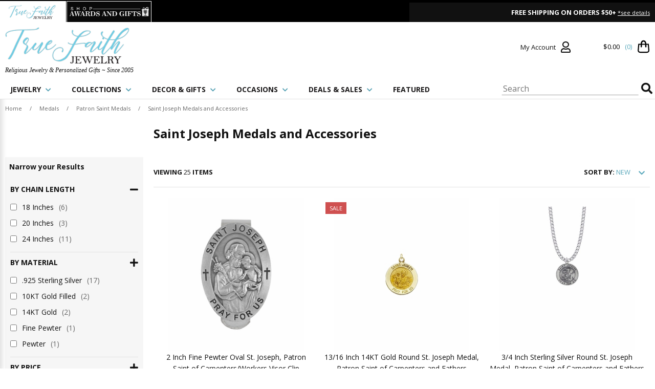

--- FILE ---
content_type: text/html
request_url: https://www.truefaithjewelry.com/stjoseph.html
body_size: 28647
content:
<!DOCTYPE HTML><html><head><title>Saint Joseph Medals and Accessories</title><meta name="description" content="Saint Joseph Medals and Accessories" /><meta name="keywords" content="Saint Joseph Medals and Accessories cross necklaces, gold crosses, cross pendants, religious jewelry, rosaries, wall crucifixes, gold crosses, spiritual jewelry, christian, catholic jewelry, 14k gold jewelry, confirmation, cross pendants, communion, tears of christ pendants, heart necklaces, butterfly jewelry " /><script type="application/ld+json">{"@context": "http://schema.org","@type": "WebPage","name": "Saint Joseph Medals and Accessories","description": ""}</script><link rel="shortcut icon" type="image/x-icon" href="https://turbifycdn.com/ty/cdn/yhst-17707300211888/favicon.ico?f=e">
<link rel="favtouch-icon" sizes="57x57" href="https://turbifycdn.com/ty/cdn/yhst-17707300211888/favicon-57x57e.png">
<link rel="favtouch-icon" sizes="60x60" href="https://turbifycdn.com/ty/cdn/yhst-17707300211888/favicon-60x60e.png">
<link rel="favtouch-icon" sizes="72x72" href="https://turbifycdn.com/ty/cdn/yhst-17707300211888/favicon-72x72e.png">
<link rel="favtouch-icon" sizes="76x76" href="https://turbifycdn.com/ty/cdn/yhst-17707300211888/favicon-76x76e.png">
<link rel="favtouch-icon" sizes="114x114" href="https://turbifycdn.com/ty/cdn/yhst-17707300211888/favicon-114x114e.png">
<link rel="favtouch-icon" sizes="120x120" href="https://turbifycdn.com/ty/cdn/yhst-17707300211888/favicon-120x120e.png">
<link rel="favtouch-icon" sizes="144x144" href="https://turbifycdn.com/ty/cdn/yhst-17707300211888/favicon-144x144e.png">
<link rel="favtouch-icon" sizes="152x152" href="https://turbifycdn.com/ty/cdn/yhst-17707300211888/favicon-152x152e.png">
<link rel="favtouch-icon" sizes="180x180" href="https://turbifycdn.com/ty/cdn/yhst-17707300211888/favicon-180x180e.png">
<link rel="icon" type="image/png" sizes="192x192"  href="https://turbifycdn.com/ty/cdn/yhst-17707300211888/favicon-192x192e.png">
<link rel="icon" type="image/png" sizes="32x32" href="https://turbifycdn.com/ty/cdn/yhst-17707300211888/favicon-32x32e.png">
<link rel="icon" type="image/png" sizes="96x96" href="https://turbifycdn.com/ty/cdn/yhst-17707300211888/favicon-96x96e.png">
<link rel="icon" type="image/png" sizes="16x16" href="https://turbifycdn.com/ty/cdn/yhst-17707300211888/favicon-16x16e.png">
<link rel="manifest" href="https://turbifycdn.com/ty/cdn/yhst-17707300211888/manifest.json">
<meta name="msapplication-TileColor" content="#ffffff">
<meta name="msapplication-TileImage" content="https://turbifycdn.com/ty/cdn/yhst-17707300211888/favicon-144x144e.png">
<meta name="theme-color" content="#ffffff"><meta name="viewport" content="width=device-width, initial-scale=1.0,minimum-scale=1.0" />
<meta http-equiv="Content-Type" content="text/html;charset=UTF-8">
<meta name="google-site-verification" content="kOm8V7WSi43e2GpaxMik9l0K3JYexdXxaHyjaTHKXYI" />
<meta name="google-site-verification" content="6B7x_9Xgp1NiFcKZns0bE6Ddu1tbq_k08iqJwGXmIbw" />
<link rel="preconnect" href="https://sep.turbifycdn.com">
<link rel="preconnect" href="https://fonts.googleapis.com">
<link rel="preconnect" href="https://fonts.gstatic.com">
<link rel="preconnect" href="https://ajax.googleapis.com">
<link rel="preconnect" href="https://cdn.nextopia.net">
<link rel="preconnect" href="https://www.ytimes.net">
<link rel="preconnect" href="https://cdnjs.cloudflare.com">
<link rel="preload" href="https://turbifycdn.com/ty/cdn/yhst-17707300211888/tfj-2020-logo.png" as="image">
<link rel="preload" href="https://turbifycdn.com/ty/cdn/yhst-17707300211888/tfj-tab-logo.png" as="image">
<link rel="preload" href="https://turbifycdn.com/ty/cdn/yhst-17707300211888/agrus-tab-logo.png" as="image">
<link rel="preload" href="https://fonts.googleapis.com/css?family=Open+Sans:400,400i,700,700i&family=Merriweather:wght@400;700&display=swap" as="style">
<link rel="preload" href="https://ajax.googleapis.com/ajax/libs/jquery/2.2.4/jquery.min.js" as="script">

<link href="https://fonts.googleapis.com/css?family=Open+Sans:400,400i,700,700i&family=Merriweather:wght@400;700&display=swap" rel="stylesheet">
<link rel="stylesheet" href="https://cdnjs.cloudflare.com/ajax/libs/font-awesome/5.15.3/css/all.min.css" integrity="sha512-iBBXm8fW90+nuLcSKlbmrPcLa0OT92xO1BIsZ+ywDWZCvqsWgccV3gFoRBv0z+8dLJgyAHIhR35VZc2oM/gI1w==" crossorigin="anonymous">

<style>@charset "UTF-8";.slick-slider{position:relative;display:block;box-sizing:border-box;-webkit-user-select:none;-moz-user-select:none;-ms-user-select:none;user-select:none;-webkit-touch-callout:none;-khtml-user-select:none;-ms-touch-action:pan-y;touch-action:pan-y;-webkit-tap-highlight-color:transparent}.slick-list{position:relative;display:block;overflow:hidden;margin:0;padding:0}.slick-list:focus{outline:none}.slick-list.dragging{cursor:pointer;cursor:hand}.slick-slider .slick-track,.slick-slider .slick-list{-webkit-transform:translate3d(0,0,0);-moz-transform:translate3d(0,0,0);-ms-transform:translate3d(0,0,0);-o-transform:translate3d(0,0,0);transform:translate3d(0,0,0)}.slick-track{position:relative;top:0;left:0;display:block;margin-left:auto;margin-right:auto}.slick-track:before,.slick-track:after{display:table;content:''}.slick-track:after{clear:both}.slick-loading .slick-track{visibility:hidden}.slick-slide{display:none;float:left;height:100%;min-height:1px}[dir='rtl'] .slick-slide{float:right}.slick-slide img{display:block}.slick-slide.slick-loading img{display:none}.slick-slide.dragging img{pointer-events:none}.slick-initialized .slick-slide{display:block}.slick-loading .slick-slide{visibility:hidden}.slick-vertical .slick-slide{display:block;height:auto;border:1px solid transparent}.slick-arrow.slick-hidden{display:none}.fancybox-enabled{overflow:hidden}.fancybox-enabled body{overflow:visible;height:100%}.fancybox-is-hidden{position:absolute;top:-9999px;left:-9999px;visibility:hidden}.fancybox-container{position:fixed;top:0;left:0;width:100%;height:100%;z-index:99999999;-webkit-tap-highlight-color:transparent;-webkit-backface-visibility:hidden;backface-visibility:hidden;-webkit-transform:translateZ(0);transform:translateZ(0)}.fancybox-container~.fancybox-container{z-index:99992}.fancybox-bg,.fancybox-inner,.fancybox-outer,.fancybox-stage{position:absolute;top:0;right:0;bottom:0;left:0}.fancybox-outer{overflow-y:auto;-webkit-overflow-scrolling:touch}.fancybox-bg{background:#1e1e1e;opacity:0;transition-duration:inherit;transition-property:opacity;transition-timing-function:cubic-bezier(.47,0,.74,.71)}.fancybox-is-open .fancybox-bg{opacity:.87;transition-timing-function:cubic-bezier(.22,.61,.36,1)}.fancybox-caption-wrap,.fancybox-infobar,.fancybox-toolbar{position:absolute;direction:ltr;z-index:99997;opacity:0;visibility:hidden;transition:opacity .25s,visibility 0s linear .25s;box-sizing:border-box}.fancybox-show-caption .fancybox-caption-wrap,.fancybox-show-infobar .fancybox-infobar,.fancybox-show-toolbar .fancybox-toolbar{opacity:1;visibility:visible;transition:opacity .25s,visibility 0s}.fancybox-infobar{top:0;left:50%;margin-left:-79px}.fancybox-infobar__body{display:inline-block;width:70px;line-height:44px;font-size:13px;font-family:Helvetica Neue,Helvetica,Arial,sans-serif;text-align:center;color:#ddd;background-color:rgba(30,30,30,.7);pointer-events:none;-webkit-user-select:none;-moz-user-select:none;-ms-user-select:none;user-select:none;-webkit-touch-callout:none;-webkit-tap-highlight-color:transparent;-webkit-font-smoothing:subpixel-antialiased}.fancybox-toolbar{top:0;right:0}.fancybox-stage{overflow:hidden;direction:ltr;z-index:99994;-webkit-transform:translateZ(0)}.fancybox-slide{position:absolute;top:0;left:0;width:100%;height:100%;margin:0;padding:0;overflow:auto;outline:none;white-space:normal;box-sizing:border-box;text-align:center;z-index:99994;-webkit-overflow-scrolling:touch;display:none;-webkit-backface-visibility:hidden;backface-visibility:hidden;transition-property:opacity,-webkit-transform;transition-property:transform,opacity;transition-property:transform,opacity,-webkit-transform;-webkit-transform-style:preserve-3d;transform-style:preserve-3d}.fancybox-slide:before{content:"";display:inline-block;vertical-align:middle;height:100%;width:0}.fancybox-is-sliding .fancybox-slide,.fancybox-slide--current,.fancybox-slide--next,.fancybox-slide--previous{display:block}.fancybox-slide--image{overflow:visible}.fancybox-slide--image:before{display:none}.fancybox-slide--video .fancybox-content,.fancybox-slide--video iframe{background:#000}.fancybox-slide--map .fancybox-content,.fancybox-slide--map iframe{background:#e5e3df}.fancybox-slide--next{z-index:99995}.fancybox-slide>*{display:inline-block;position:relative;padding:24px;margin:44px 0;border-width:0;vertical-align:middle;text-align:left;background-color:#fff;overflow:auto;box-sizing:border-box}.fancybox-slide .fancybox-image-wrap{position:absolute;top:0;left:0;margin:0;padding:0;border:0;z-index:99995;background:transparent;cursor:default;overflow:visible;-webkit-transform-origin:top left;transform-origin:top left;background-size:100% 100%;background-repeat:no-repeat;-webkit-backface-visibility:hidden;backface-visibility:hidden}.fancybox-can-zoomOut .fancybox-image-wrap{cursor:zoom-out}.fancybox-can-zoomIn .fancybox-image-wrap{cursor:zoom-in}.fancybox-can-drag .fancybox-image-wrap{cursor:-webkit-grab;cursor:grab}.fancybox-is-dragging .fancybox-image-wrap{cursor:-webkit-grabbing;cursor:grabbing}.fancybox-image,.fancybox-spaceball{position:absolute;top:0;left:0;width:100%;height:100%;margin:0;padding:0;border:0;max-width:none;max-height:none}.fancybox-spaceball{z-index:1}.fancybox-slide--iframe .fancybox-content{padding:0;width:80%;height:80%;max-width:calc(100% - 100px);max-height:calc(100% - 88px);overflow:visible;background:#fff}.fancybox-iframe{display:block;padding:0;border:0;height:100%}.fancybox-error,.fancybox-iframe{margin:0;width:100%;background:#fff}.fancybox-error{padding:40px;max-width:380px;cursor:default}.fancybox-error p{margin:0;padding:0;color:#444;font:16px/20px Helvetica Neue,Helvetica,Arial,sans-serif}.fancybox-close-small{position:absolute;top:0;right:0;width:44px;height:44px;padding:0;margin:0;border:0;border-radius:0;outline:none;background:transparent;z-index:10;cursor:pointer}.fancybox-close-small:after{content:"\00d7";position:absolute;top:5px;right:5px;width:30px;height:30px;font:20px/30px Arial,Helvetica Neue,Helvetica,sans-serif;color:#888;font-weight:300;text-align:center;border-radius:50%;border-width:0;background:#fff;transition:background .25s;box-sizing:border-box;z-index:2}.fancybox-close-small:focus:after{outline:1px dotted #888}.fancybox-close-small:hover:after{color:#555;background:#eee}.fancybox-slide--iframe .fancybox-close-small{top:0;right:-44px}.fancybox-slide--iframe .fancybox-close-small:after{background:transparent;font-size:35px;color:#aaa}.fancybox-slide--iframe .fancybox-close-small:hover:after{color:#fff}.fancybox-caption-wrap{bottom:0;left:0;right:0;padding:60px 30px 0;background:linear-gradient(180deg,transparent 0,rgba(0,0,0,.1) 20%,rgba(0,0,0,.2) 40%,rgba(0,0,0,.6) 80%,rgba(0,0,0,.8));pointer-events:none}.fancybox-caption{padding:30px 0;border-top:1px solid hsla(0,0%,100%,.4);font-size:14px;font-family:Helvetica Neue,Helvetica,Arial,sans-serif;color:#fff;line-height:20px;-webkit-text-size-adjust:none}.fancybox-caption a,.fancybox-caption button,.fancybox-caption select{pointer-events:all}.fancybox-caption a{color:#fff;text-decoration:underline}.fancybox-button{display:inline-block;position:relative;margin:0;padding:0;border:0;width:44px;height:44px;line-height:44px;text-align:center;background:transparent;color:#ddd;border-radius:0;cursor:pointer;vertical-align:top;outline:none}.fancybox-button[disabled]{cursor:default;pointer-events:none}.fancybox-button,.fancybox-infobar__body{background:rgba(30,30,30,.6)}.fancybox-button:hover:not([disabled]){color:#fff;background:rgba(0,0,0,.8)}.fancybox-button:after,.fancybox-button:before{content:"";pointer-events:none;position:absolute;background-color:currentColor;color:currentColor;opacity:.9;box-sizing:border-box;display:inline-block}.fancybox-button[disabled]:after,.fancybox-button[disabled]:before{opacity:.3}.fancybox-button--left:after,.fancybox-button--right:after{top:18px;width:6px;height:6px;background:transparent;border-top:2px solid currentColor;border-right:2px solid currentColor}.fancybox-button--left:after{left:20px;-webkit-transform:rotate(-135deg);transform:rotate(-135deg)}.fancybox-button--right:after{right:20px;-webkit-transform:rotate(45deg);transform:rotate(45deg)}.fancybox-button--left{border-bottom-left-radius:5px}.fancybox-button--right{border-bottom-right-radius:5px}.fancybox-button--close:after,.fancybox-button--close:before{content:"";display:inline-block;position:absolute;height:2px;width:16px;top:calc(50% - 1px);left:calc(50% - 8px)}.fancybox-button--close:before{-webkit-transform:rotate(45deg);transform:rotate(45deg)}.fancybox-button--close:after{-webkit-transform:rotate(-45deg);transform:rotate(-45deg)}.fancybox-arrow{position:absolute;top:50%;margin:-50px 0 0;height:100px;width:54px;padding:0;border:0;outline:none;background:none;cursor:pointer;z-index:99995;opacity:0;-webkit-user-select:none;-moz-user-select:none;-ms-user-select:none;user-select:none;transition:opacity .25s}.fancybox-arrow:after{content:"";position:absolute;top:28px;width:44px;height:44px;background-color:rgba(30,30,30,.8);background-image:url([data-uri]);background-repeat:no-repeat;background-position:50%;background-size:24px 24px}.fancybox-arrow--right{right:0}.fancybox-arrow--left{left:0;-webkit-transform:scaleX(-1);transform:scaleX(-1)}.fancybox-arrow--left:after,.fancybox-arrow--right:after{left:0}.fancybox-show-nav .fancybox-arrow{opacity:.6}.fancybox-show-nav .fancybox-arrow[disabled]{opacity:.3}.fancybox-loading{border:6px solid hsla(0,0%,39%,.4);border-top:6px solid hsla(0,0%,100%,.6);border-radius:100%;height:50px;width:50px;-webkit-animation:a .8s infinite linear;animation:a .8s infinite linear;background:transparent;position:absolute;top:50%;left:50%;margin-top:-25px;margin-left:-25px;z-index:99999}@-webkit-keyframes a{0%{-webkit-transform:rotate(0deg);transform:rotate(0deg)}to{-webkit-transform:rotate(359deg);transform:rotate(359deg)}}@keyframes a{0%{-webkit-transform:rotate(0deg);transform:rotate(0deg)}to{-webkit-transform:rotate(359deg);transform:rotate(359deg)}}.fancybox-animated{transition-timing-function:cubic-bezier(0,0,.25,1)}.fancybox-fx-slide.fancybox-slide--previous{-webkit-transform:translate3d(-100%,0,0);transform:translate3d(-100%,0,0);opacity:0}.fancybox-fx-slide.fancybox-slide--next{-webkit-transform:translate3d(100%,0,0);transform:translate3d(100%,0,0);opacity:0}.fancybox-fx-slide.fancybox-slide--current{-webkit-transform:translateZ(0);transform:translateZ(0);opacity:1}.fancybox-fx-fade.fancybox-slide--next,.fancybox-fx-fade.fancybox-slide--previous{opacity:0;transition-timing-function:cubic-bezier(.19,1,.22,1)}.fancybox-fx-fade.fancybox-slide--current{opacity:1}.fancybox-fx-zoom-in-out.fancybox-slide--previous{-webkit-transform:scale3d(1.5,1.5,1.5);transform:scale3d(1.5,1.5,1.5);opacity:0}.fancybox-fx-zoom-in-out.fancybox-slide--next{-webkit-transform:scale3d(.5,.5,.5);transform:scale3d(.5,.5,.5);opacity:0}.fancybox-fx-zoom-in-out.fancybox-slide--current{-webkit-transform:scaleX(1);transform:scaleX(1);opacity:1}.fancybox-fx-rotate.fancybox-slide--previous{-webkit-transform:rotate(-1turn);transform:rotate(-1turn);opacity:0}.fancybox-fx-rotate.fancybox-slide--next{-webkit-transform:rotate(1turn);transform:rotate(1turn);opacity:0}.fancybox-fx-rotate.fancybox-slide--current{-webkit-transform:rotate(0deg);transform:rotate(0deg);opacity:1}.fancybox-fx-circular.fancybox-slide--previous{-webkit-transform:scale3d(0,0,0) translate3d(-100%,0,0);transform:scale3d(0,0,0) translate3d(-100%,0,0);opacity:0}.fancybox-fx-circular.fancybox-slide--next{-webkit-transform:scale3d(0,0,0) translate3d(100%,0,0);transform:scale3d(0,0,0) translate3d(100%,0,0);opacity:0}.fancybox-fx-circular.fancybox-slide--current{-webkit-transform:scaleX(1) translateZ(0);transform:scaleX(1) translateZ(0);opacity:1}.fancybox-fx-tube.fancybox-slide--previous{-webkit-transform:translate3d(-100%,0,0) scale(.1) skew(-10deg);transform:translate3d(-100%,0,0) scale(.1) skew(-10deg)}.fancybox-fx-tube.fancybox-slide--next{-webkit-transform:translate3d(100%,0,0) scale(.1) skew(10deg);transform:translate3d(100%,0,0) scale(.1) skew(10deg)}.fancybox-fx-tube.fancybox-slide--current{-webkit-transform:translateZ(0) scale(1);transform:translateZ(0) scale(1)}@media (max-width:800px){.fancybox-infobar{left:0;margin-left:0}.fancybox-button--left,.fancybox-button--right{display:none!important}.fancybox-caption{padding:20px 0;margin:0}}.fancybox-button--fullscreen:before{width:15px;height:11px;left:calc(50% - 7px);top:calc(50% - 6px);border:2px solid;background:none}.fancybox-button--pause:before,.fancybox-button--play:before{top:calc(50% - 6px);left:calc(50% - 4px);background:transparent}.fancybox-button--play:before{width:0;height:0;border-top:6px inset transparent;border-bottom:6px inset transparent;border-left:10px solid;border-radius:1px}.fancybox-button--pause:before{width:7px;height:11px;border-style:solid;border-width:0 2px}.fancybox-button--thumbs,.fancybox-thumbs{display:none}@media (min-width:800px){.fancybox-button--thumbs{display:inline-block}.fancybox-button--thumbs span{font-size:23px}.fancybox-button--thumbs:before{width:3px;height:3px;top:calc(50% - 2px);left:calc(50% - 2px);box-shadow:0 -4px 0,-4px -4px 0,4px -4px 0,inset 0 0 0 32px,-4px 0 0,4px 0 0,0 4px 0,-4px 4px 0,4px 4px 0}.fancybox-thumbs{position:absolute;top:0;right:0;bottom:0;left:auto;width:220px;margin:0;padding:5px 5px 0 0;background:#fff;word-break:normal;-webkit-tap-highlight-color:transparent;-webkit-overflow-scrolling:touch;-ms-overflow-style:-ms-autohiding-scrollbar;box-sizing:border-box;z-index:99995}.fancybox-show-thumbs .fancybox-thumbs{display:block}.fancybox-show-thumbs .fancybox-inner{right:220px}.fancybox-thumbs>ul{list-style:none;position:absolute;position:relative;width:100%;height:100%;margin:0;padding:0;overflow-x:hidden;overflow-y:auto;font-size:0}.fancybox-thumbs>ul>li{float:left;overflow:hidden;max-width:50%;padding:0;margin:0;width:105px;height:75px;position:relative;cursor:pointer;outline:none;border:5px solid transparent;border-top-width:0;border-right-width:0;-webkit-tap-highlight-color:transparent;-webkit-backface-visibility:hidden;backface-visibility:hidden;box-sizing:border-box}li.fancybox-thumbs-loading{background:rgba(0,0,0,.1)}.fancybox-thumbs>ul>li>img{position:absolute;top:0;left:0;min-width:100%;min-height:100%;max-width:none;max-height:none;-webkit-touch-callout:none;-webkit-user-select:none;-moz-user-select:none;-ms-user-select:none;user-select:none}.fancybox-thumbs>ul>li:before{content:"";position:absolute;top:0;right:0;bottom:0;left:0;border-radius:2px;border:4px solid #4ea7f9;z-index:99991;opacity:0;transition:all .2s cubic-bezier(.25,.46,.45,.94)}.fancybox-thumbs>ul>li.fancybox-thumbs-active:before{opacity:1}}body {font-family: 'Open Sans', sans-serif;margin: 0;color: #111;background-color: #fff;}input, select, textarea, button {font-family: 'Open Sans', sans-serif;}a {outline: none;}:focus {-moz-outline-style: none;}a:hover {text-decoration: underline;}.wl {display:block;box-sizing:border-box;width:100%;max-width:1460px;margin: 0px auto;}.ca {clear:both;height:0px;}#mobileIndicator {display:block;height:1px;}.gray {color: #666;}.darkgray {color: #313131;}.blue {color: #5ba9bc;}select.error, input.error {outline: solid 2px #d00 !important;}.nomob {display:none}#wrapper {}header {display:block;box-sizing:border-box;width:100%;-webkit-transition: all 0.5s;-moz-transition: all 0.5s;-o-transition: all 0.5s;transition: all 0.5s;border-bottom: solid 1px #e1e1e1;position:static;}header.sticky {position:fixed;top:-170px;z-index:999;box-shadow: 0 0 10px rgba(0,0,0,0.3);}#headerTop {display:block;box-sizing:border-box;width:100%;background-color: #000;padding: 1px 0 0;}header.sticky #headerTop {display:none;}#headerTop .inner {display:block;box-sizing:border-box;width: 100%;}#headerTabs {display:flex;justify-content: center;align-items: stretch;border-bottom: solid 2px #fff;}#headerTabs img {display:block;max-height:36px;width:auto;margin: 0 1px 0 0;border: solid 1px #fff;border-bottom: none;}#headerTabs a {display:block;}#headerTabs a img {margin: 0}#headerPromo {flex-grow:2;display:block;box-sizing:border-box;width:100%;background-color: #70cde3;padding: 7px 10px;text-align:center;font-size: 10px;color: #fff;font-weight: bold;max-height:28px;overflow:hidden;-webkit-text-size-adjust: none;}#headerPromo .promo {display:none;box-sizing:border-box;width:100%;padding: 0 30px;}#headerPromo .promo:first-child {display:block;}#headerPromo a {display:inline;font-size: 10px;font-weight: normal;color: #fff;text-decoration: underline;-webkit-text-size-adjust: none;}#headerPromo i.slick-prev {position:absolute;top: calc(50% - 7px);left: 10px;background-color: transparent;border: 0 none;color: #fff;font-size: 14px;z-index:10;}#headerPromo i.slick-next {position:absolute;top: calc(50% - 7px);right: 10px;background-color: transparent;border: 0 none;color: #fff;font-size: 14px;z-index:10;}#headerElements {position:relative;box-sizing:border-box;width:100%;height:72px;background-color: #fff;display:flex;justify-content: space-between;align-items: center;flex-wrap:wrap;}header.sticky #headerElements {height:48px;}#mobileMenuIcon {display:block;box-sizing:border-box;padding:5px 10px;cursor: pointer;width: 45px;height: 38px;}#mobileMenuIcon i {font-size:28px;}#logo {display:block;box-sizing:border-box;max-height:48px;padding:5px 10px;}#logo a {display:block;}#logo a img {display:block;max-width:100%;height:auto;max-height:38px;width:auto;margin:0px auto;}#logo .tagline {display:none;}#myAccount {display:block;box-sizing:border-box;padding:10px;position:relative;}#myAccount a {display:block;text-decoration: none;color:#111;}#myAccount a span.label {display:none;}#myAccount a i {font-size:22px;}#myAccountFly {position:absolute;top: 65px;left:50%;transform: translate(-50%,0);z-index: 20000;display:none;box-sizing:border-box;width:240px;padding: 20px;background-color: #fff;border: solid 2px #5ba9bc;box-shadow: 0 2px 6px rgba(0,0,0,0.4);}#myAccountFly ul {margin:0 0 0 10px;padding: 0 0 0 10px;}#myAccountFly ul li {color: #5ba9bc;margin: 0;padding: 5px 0;line-height: normal;text-align: left;}#myAccountFly ul li a {font-size: 14px;color: #111;text-decoration: none;}#searchIcon {display:block;box-sizing:border-box;padding:5px 10px;cursor:pointer;}#searchIcon i {font-size: 22px;}#headerCart {display:block;box-sizing:border-box;padding:5px 10px;}#headerCart a {display:flex;flex-direction: row-reverse;align-items: center;text-decoration: none;color: #111;}#miniCart {}#cartTotal {display:none;}#cartItems {font-size:11px;color: #5ba9bc;padding: 0 0 0 10px;}#cartIcon {color: #111;}#cartIcon i {font-size: 22px;}#cartIcon img {display:block;max-width:100%;height:auto;width: 25px;vertical-align: middle;}#searchFrame {display:none;position:absolute;top:48px;left:0;background-color: #eee;padding:5px;box-sizing:border-box;width:100%;}form#searchForm {display: flex;justify-content: space-between;align-items: center;margin:0;background-color: #fff;}form#searchForm span.label {padding:5px;}form#searchForm span.label i {font-size: 18px;color:#e5e5e5;}form#searchForm input#searchField {flex-grow:2;border: solid 1px #fff;font-size:16px;color:#111;outline:none;}form#searchForm button[type="submit"] {border: 0 none;background-color: #fff;padding:5px;cursor:pointer;-webkit-appearance:none;}form#searchForm button[type="submit"] span.label {font-size:13px;color: #111;text-transform:uppercase;}form#searchForm button[type="submit"] i {display:none;}nav#megaMenu {display:none;}#headerElements > .tagline {display:block;box-sizing:border-box;width:100%;padding:5px;text-align:center;font-size:10px;font-style:italic;font-family: 'Merriweather', serif;border-top: solid 1px #e1e1e1;}header.sticky #headerElements > .tagline {display:none;}footer {clear:both;display:block;box-sizing:border-box;width:100%;padding: 30px 0 0;}#footerSocials {display:block;box-sizing:border-box;width:100%;padding: 15px 10px;border-top: solid 1px #e1e1e1;}#footerSocials div.label {display:block;box-sizing:border-box;width:100%;text-align:center;}#footerSocials div.label h3 {font-size:14px;font-weight:bold;color:#111;margin:0;}#footerSocials div.label h4 {font-size:11px;font-style:italic;color:#111;margin:0;}#footerSocials div.socials {display:flex;justify-content: center;align-items: center;}#footerSocials div.socials a {display:flex;justify-content: center;align-items: center;box-sizing:border-box;width:33px;height:33px;background-color: #5ba9bc;border-radius:50%;margin: 10px;cursor:pointer;text-decoration: none;}#footerSocials div.socials a i {font-size: 20px;color:#fff;}#footerSocials div.newsletter {display:block;box-sizing:border-box;width:100%;padding: 10px 0;}#footerSocials div.newsletter form {display:flex;justify-content: space-between;align-items: stretch;padding: 0 !important;}#footerSocials div.newsletter form input[type="text"] {flex-grow:2;border: solid 1px #666;padding: 8px 10px;margin: 0 5px 0 0;font-size:16px;font-style:italic;}#footerSocials div.newsletter form input[type="submit"] {background-color: #111;text-align:center;color:#fff;font-size:11px;font-weight:bold;text-transform:uppercase;padding:0 20px;border: 0 none;-webkit-appearance:none;}#footerSocials div.newsletter form > div.needsclick {display: flex;justify-content: space-between;align-items: stretch;flex-direction:row !important;min-height: 0 !important;}#footerSocials div.newsletter form div.needsclick {padding: 0 !important;}#footerSocials div.newsletter form input#email_88194067 {flex-grow: 1;border: solid 1px #666 !important;padding: 8px 10px;margin: 0 5px 0 0 !important;font-size: 16px !important;font-style: italic !important;}#footerSocials div.newsletter form input#email_88194067:hover {border: solid 1px #666 !important;}#footerSocials div.newsletter form button[type="button"] {font-family: "Open Sans", sans-serif !important;background-color: #111 !important;text-align: center;color: #fff;font-size: 11px !important;font-weight: bold;text-transform: uppercase;padding: 0 20px !important;border: 0 none;-webkit-appearance: none;}#footerLogo {display:none;}#footerLinks {display:block;box-sizing:border-box;width:100%;padding: 15px 0;border-top: solid 1px #e1e1e1;}#footerLinks div.linksCol {display:block;box-sizing:border-box;width:100%;}#footerLinks div.linksCol h3 {display:block;box-sizing:border-box;width:100%;padding: 15px 10px;font-size:12px;font-weight:bold;text-transform:uppercase;cursor:pointer;}#footerLinks div.linksCol h3 i {float:right;font-size:18px;color: #5ba9bc;}#footerLinks div.linksCol h3 i.fa-minus {display:none;}#footerLinks div.linksCol h3.open i.fa-minus {display:block;}#footerLinks div.linksCol h3.open i.fa-plus {display:none;}#footerLinks div.linksCol div.links {display:none;padding: 0 10px;}#footerLinks div.linksCol a, #footerLinks div.linksCol span {display:block;box-sizing:border-box;width:100%;padding: 7px 10px;text-decoration: none;color: #666;font-size:11px;}#footerLinks div.linksCol a:hover {text-decoration: underline;}#copyright {display:block;box-sizing:border-box;width:100%;background-color: #111;padding: 5px 10px;text-align:center;font-size: 9px;color: #fff;}nav#mobileMenu {display:none;box-sizing:border-box;background-color: #fff;}nav#mobileMenu ul#mobileTopMenu {display:block;box-sizing:border-box;width:100%;margin:0;padding:0;list-style-type:none;}nav#mobileMenu ul#mobileTopMenu li.topMenuElement {display:block;box-sizing:border-box;width:100%;border-bottom: solid 1px #e9e8e4;padding:0;}nav#mobileMenu ul#mobileTopMenu li.topMenuElement.parent {}nav#mobileMenu ul#mobileTopMenu li.topMenuElement.open {background-color: #edeeee;}nav#mobileMenu ul#mobileTopMenu li.topMenuElement > a {display:block;font-size: 12px;font-weight:bold;text-transform:uppercase;text-decoration: none;color: #1a1819;padding:10px;}nav#mobileMenu ul#mobileTopMenu li.topMenuElement.open a {}nav#mobileMenu ul#mobileTopMenu li.topMenuElement a i.fas {float:right;font-size:20px;color: #5ba9bc;-webkit-transition: all 0.5s;-moz-transition: all 0.5s;-o-transition: all 0.5s;transition: all 0.5s;}nav#mobileMenu ul#mobileTopMenu li.topMenuElement.open a i.fas {-webkit-transform: rotate(180deg);-moz-transform: rotate(180deg);-o-transform: rotate(180deg);-ms-transform: rotate(180deg);transform: rotate(180deg);}nav#mobileMenu ul#mobileTopMenu li.topMenuElement.parent a {}nav#mobileMenu ul#mobileTopMenu li.topMenuElement .subMenuMobile {display:none;box-sizing:border-box;width:100%;background-color: #f7f7f7;padding: 10px 20px;border-bottom: solid 1px #e9e8e4;}nav#mobileMenu ul#mobileTopMenu li.topMenuElement .subMenuMobile span.label a {font-weight:bold;}nav#mobileMenu ul#mobileTopMenu li.topMenuElement .subMenuMobile a {display:block;text-decoration: none;font-size: 11px;color: #666;padding:8px 10px;}.slick-slide {height:auto;}.slick-slide a {display:block;}.slick-slide a img {display:block;max-width:100%;height:auto;margin:auto;}i.slick-prev {position:absolute;top: calc(50% - 10px);left: 10px;background-color: transparent;border: 0 none;color: #000;text-shadow: 0 0 5px #fff;font-size: 24px;z-index:10;}i.slick-next {position:absolute;top: calc(50% - 10px);right: 10px;background-color: transparent;border: 0 none;color: #000;text-shadow: 0 0 5px #fff;font-size: 24px;z-index:10;}ul.slick-dots {position:absolute;bottom: -30px;left:0px;list-style-type:none;margin:0px;padding:0px;width:100%;text-align:center;}ul.slick-dots li {display:inline-block;margin: 0px 10px;cursor:pointer;}ul.slick-dots li button {box-sizing:border-box;background-color:#b9c2cb;border:0 none;border-radius:4px;height:8px;width:8px;text-indent:-10000px;overflow:hidden;padding:0px;cursor:pointer;}ul.slick-dots li.slick-active button, ul.slick-dots li:hover button {background-color: #121212;}#breadcrumbs {box-sizing:border-box;max-width:1460px;margin:auto;}#breadcrumbs .breadcrumbs {display:none;padding: 10px;overflow-x:auto;white-space: nowrap;font-size: 11px;color: #666;}#breadcrumbs .breadcrumbs a {font-size: 11px;color: #666;text-decoration: none;}#breadcrumbs .breadcrumbs span.sep {padding: 0 15px;}#homePage {}#heroSlider {display:block;box-sizing:border-box;width:100%;max-width:1550px;margin: 0 auto 30px;position:relative;overflow:hidden;}#heroSlider a, #homeSlider a img {border: none;outline: none;}#homeSlider a img[data-lazy] {visibility:hidden;}#heroSlider .loading {position:absolute;top:0;left:0;display:flex;justify-content: center;align-items: center;box-sizing:border-box;width:100%;height:100%;}#heroSlider .loading i {font-size: 30px;color: #666;}#homeKickers {display:block;box-sizing:border-box;width:100%;max-width:1460px;margin: 0 auto 30px;position:relative;}#homeKickers .kicker {display:block;box-sizing:border-box;width:100%;padding: 20px 10px;text-align:center;}#homeKickers .kicker .image {display:block;box-sizing:border-box;width:100%;}#homeKickers .kicker .image a {display:block;}#homeKickers .kicker .image img {display:block;max-width:100%;height:auto;margin:0px auto;}#homeKickers .kicker .name {display:block;box-sizing:border-box;width:100%;padding: 10px;}#homeKickers .kicker .name a {display:block;color:#000;font-size:15px;font-weight:bold;text-decoration: none;}#homeKickers .kicker .name button {display:table;margin: 10px auto 0px;padding: 8px 14px;text-align:center;color:#fff;font-size:14px;font-weight:bold;text-transform:uppercase;background-color: #000;border: 0 none;}#homeBanner {display:block;box-sizing:border-box;width:100%;max-width:1550px;margin: 0 auto 30px;}#homeBanner a {display:block;}#homeBanner img {display:block;max-width:100%;height:auto;margin:0px auto;}#homeFeatured {display:block;box-sizing:border-box;width:100%;padding: 50px 0;border-bottom: solid 1px #eff2f4;}#homeFeatured div.contentsElements {max-width:1600px;margin: auto;}#homeFeatured div.contentsElements div.contentsElement {display:block;box-sizing:border-box;width:33.33%;padding: 10px;}#homeFeatured div.contentsElements.slider div.contentsElement {width:100%;}#homeFeatured div.contentsElements div.contentsElement div.image {display:block;box-sizing:border-box;width:100%;}#homeFeatured div.contentsElements div.contentsElement div.image a {display:block;}#homeFeatured div.contentsElements div.contentsElement div.image img {display:block;max-width:100%;height:auto;margin:0px auto;}#homeFeatured div.contentsElements div.contentsElement div.name {display:block;box-sizing:border-box;width:100%;padding: 10px 0 0;text-align:center;}#homeFeatured div.contentsElements div.contentsElement div.name a {font-size:18px;font-weight:bold;color: #121212;text-decoration: none;}#homeFeatured div.contentsElements div.contentsElement div.name a:hover {text-decoration: underline;}#homeFeatured div.contentsElements div.contentsElement div.name span.shopAll {font-size: 13px;color: #127988;}#homePage div.homeBanner {display:block;box-sizing:border-box;width:100%;padding: 40px 0;}#homePage div.homeBanner a {}#homePage div.homeBanner img {display:block;max-width:100%;height:auto;margin:0px auto;}#homeTabs {display:block;box-sizing:border-box;width:100%;max-width: 1460px;padding: 30px 0;margin:auto;}div.tabControls {display:none;}div.tabContents {}div.tabContents div.contents, div.tabContents div.contents.active {display:block;}div.tabContents div.tabTitle {display:block;margin: 40px 10px 0;text-align:center;font-weight:bold;font-size:16px;color: #111;cursor:pointer;position: relative;padding: 0 0 10px;min-width: 210px;}div.tabTitle hr {display:block;border: 0 none;border-top:solid 5px #111;margin:8px 0 0;}div.tabTitle i.fas {font-size:24px;color:#111;position: absolute;bottom: 0;left: 50%;margin-left: -8px;}div.tabContents div.contents div.contentsElements.slider {}div.tabContents div.contents div.contentsElements div.contentsElement {display:block;box-sizing:border-box;width:25%;text-align:center;padding: 0 20px;}div.tabContents div.contents div.contentsElements .slick-slide div.contentsElement {width:100%;}div.tabContents div.contents div.contentsElements div.image {display:block;box-sizing:border-box;width:100%;position:relative;}div.tabContents div.contents div.contentsElements div.image a {display:block;}div.tabContents div.contents div.contentsElements div.image img {display:block;max-width:100%;height:auto;margin:0px auto;}div.tabContents div.contents div.contentsElements div.name {display:block;box-sizing:border-box;width:100%;padding: 10px 0;text-align:center;}div.tabContents div.contents div.contentsElements div.name a {display:block;color: #000;font-size: 13px;text-decoration: none;}div.tabContents div.contents div.contentsElements div.name span.code {display:block;color: #333;font-size: 11px;font-style: italic;text-decoration: none;}div.tabContents div.contents div.contentsElements div.price {display:block;box-sizing:border-box;width:100%;padding: 10px 0 0;}div.tabContents div.contents div.contentsElements div.price .sale {display:inline-block;font-weight:bold;font-size: 14px;color: #111;}div.tabContents div.contents div.contentsElements div.price .reg {display:inline-block;font-size: 14px;color: #666;text-decoration: line-through;padding: 0 0 0 10px;}div.tabContents div.contents div.contentsElements div.price .save {display:none;font-size: 12px;color: #5ba9bc;padding: 6px 0 0;}div.tabContents div.contents div.contentsElements .can-be-personalized {text-align:center;font-size: 11px;color: #2d7081;}div.tabContents div.contents div.contentsElements .can-be-personalized i {font-size: 15px;margin: 0 10px 0 0;}#homePage div.homeMessage {display:block;box-sizing:border-box;width:100%;max-width: 1460px;margin:auto;padding: 30px 0;text-align:center;font-size: 11px;color: #666;}#homePage div.homeMessage a {color: #127988;text-decoration: underline;}#homePage div.homeMessage iframe, #homePage div.homeMessage object, #homePage div.homeMessage table, #homePage div.homeMessage img {max-width: 100%;height:auto;}.itemFlags {display:block;position:absolute;top: 10px;left: 10px;z-index:6;max-width: 75%;pointer-events:none;}.itemFlags span.text {font-size: 11px;text-transform:uppercase;color: #fff;padding: 4px 8px;background-color: #ccc;pointer-events:none;margin: 0 2px 2px 0;}.itemFlags span.text.new {background-color: #5ba9bc;}.itemFlags span.text.sale {background-color: #cf5050;}.itemFlags span.text.oos {background-color: #b8bcbc;}.itemFlags span.text.clearance {background-color: #fccc72;}.itemFlags span.text.discontinued {background-color: #9a244f;}.itemFlags span.text.promo {background-color: #8e44ad;}#categoryPage {display:block;box-sizing:border-box;width:100%;padding: 15px 10px;}#categoryPage.topcat {padding: 0;max-width: none;}#categoryPage .sectionTop {display:block;box-sizing:border-box;width:100%;}#categoryPage .sectionTop h1 {display:block;box-sizing:border-box;width:100%;margin:0 0 10px;font-size:18px;font-weight:bold;color: #111;}#sectionCaption {display:block;box-sizing:border-box;width:100%;font-size:14px;color: #666;}#sectionCaption iframe, #sectionCaption table, #sectionCaption img {max-width:100%;height:auto;}#categoryPage.topcat .sectionTop {display:block;box-sizing:border-box;width:100%;background-color: #92d0df;padding: 20px;text-align:center;}#categoryPage.topcat .sectionTop h1 {max-width:1460px;margin:0 auto 10px;color: #111;text-align:center;}#categoryPage.topcat #sectionCaption {color: #666;text-align:center;}#categoryPage .sectionContent {display:block;box-sizing:border-box;width:100%;padding: 20px 0;position:relative;}#categoryPage.topcat .sectionContent {max-width:1460px;margin:0 auto;position:static;padding: 20px 10px;}#categoryPage.topcat .sectionContent .contents {box-sizing:border-box;width:100%;text-align:center;}#categoryPage.topcat .sectionContent .contentsElements {box-sizing:border-box;display:inline-grid;grid-template-columns: repeat(2, 1fr);grid-gap: 20px 20px;}#categoryPage.topcat .sectionContent .contentsElements div.contentsElement {display:block;box-sizing:border-box;padding: 0;text-align:center;}#categoryPage.topcat .sectionContent div.contentsElement div.image {display:block;box-sizing:border-box;width:100%;padding: 0 0 10px;}#categoryPage.topcat .sectionContent div.contentsElement div.image a {display:block;}#categoryPage.topcat .sectionContent div.contentsElement div.image img {display:block;max-width:100%;height:auto;margin:0px auto;}#categoryPage.topcat .sectionContent div.contentsElement div.name {display:block;box-sizing:border-box;width: 100%;text-align:center;padding: 10px;background-color: #000;color: #fff;}#categoryPage.topcat .sectionContent div.contentsElement div.name a {font-size:14px;color: #fff;text-decoration: none;text-transform:uppercase;font-weight: bold;}#categoryContents {display:block;box-sizing:border-box;width:100%;}#categoryContents div.contentsElement {display:block;box-sizing:border-box;width:50%;padding: 10px 5px;float:left;text-align:center;border-bottom: solid 1px #e1e1e1;}#categoryContents div.contentsElement div.itemFlags {display:block;box-sizing:border-box;width:100%;padding: 5px 0 0;text-align:center;}#categoryContents div.contentsElement div.itemFlags span {display:inline-block;pointer-events: none;}#categoryContents div.contentsElement div.itemFlags > span.text {padding:8px;font-size:12px;color: #5ba9bc;text-transform:uppercase;}#categoryContents div.contentsElement div.itemFlags span img {display:block;max-width:100%;height:auto;margin:0px auto;}#categoryContents div.contentsElement div.image {display:block;box-sizing:border-box;width:100%;position:relative;}#categoryContents div.contentsElement div.image a {display:block;}#categoryContents div.contentsElement div.image img {display:block;max-width:100%;height:auto;margin:0px auto;}#categoryContents div.contentsElement div.image div.itemFlags {position:absolute;top:3px;left:3px;max-width:75%;text-align:left;}#categoryContents div.contentsElement div.image div.itemFlags span {display:inline-block;margin: 0 3px 3px 0;max-height: 20px;font-size:11px;color: #fff;}#categoryContents div.contentsElement div.image div.itemFlags span img {display:block;max-width:100%;height:auto;max-height: 100%;width:auto;}#categoryContents div.contentsElement div.name {display:block;box-sizing:border-box;width:100%;text-align:center;}#categoryContents div.contentsElement div.name a {font-size:14px;color: #111;text-decoration: none;}#categoryContents div.contentsElement div.name span.code {display:block;color: #333;font-size: 11px;font-style: italic;text-decoration: none;}.promoMessage {font-size: 13px;color: #8e44ad;line-height: 16px;margin-bottom: 0.4em;}.itemAdd2Cart + .promoMessage {margin-top: -10px;}.promoAdd2Cart a {display: inline-block;background-color: #5ba9bc;color: white;text-decoration: none;padding: 1px 20px;font-weight: bold;font-size: 14px;text-transform: uppercase;box-sizing: border-box;}#ytimesFilterFacets {display:block;box-sizing:border-box;width:100%;-webkit-transition: all 0.5s;-moz-transition: all 0.5s;-o-transition: all 0.5s;transition: all 0.5s;}#ytimesFilterFacets div.main-label {display:block;box-sizing:border-box;width:calc(50% - 5px);padding:8px;background-color: #111;font-size:14px;line-height:22px;color:#fff;text-transform:uppercase;cursor:pointer;text-align:center;}#ytimesFilterFacets .facets-frame {display:block;box-sizing:border-box;width:100%;padding:5px 0;}#ytimesFilterFacets .selected-facets {display:block;box-sizing:border-box;width:100%;}#ytimesFilterFacets .selected-facets div.selections {display:block;box-sizing:border-box;width:100%;padding: 15px 0;border-bottom: solid 1px #e1e1e1;}#ytimesFilterFacets .selected-facets div.selections > div {display:block;box-sizing:border-box;width:100%;font-size: 14px;cursor: pointer;}#ytimesFilterFacets .selected-facets div.selections > div::before {display:inline-block;font-family: "Font Awesome 5 Free";font-weight: 900;content: "\f00d";font-size: 14px;color:#000;margin: 0 10px 0 0;}#ytimesFilterFacets .selected-facets div.selections > div[data-key='__ALL__'] {color:#d00;}#ytimesFilterFacets .selected-facets div.selections > div[data-key='__ALL__']::before {display:inline-block;font-family: "Font Awesome 5 Free";font-weight: 900;content: "\f00d";font-size: 14px;color:#d00;margin: 0 10px 0 0;}#ytimesFilterFacets .selected-facets div.selections:empty {display:none;}#ytimesFilterFacets .facets {display:none;box-sizing:border-box;width:100%;padding: 10px;position:fixed;top:0;left:0;z-index:999999;width:100%;height:100vh;overflow:auto;background-color: #fff;padding: 30px 20px 20px;}#ytimesFilterFacets.open .facets {display:block !important;}#ytimesFilterFacets .facets i.close {position:absolute;top:10px;right:10px;display:block;font-size:16px;color: #000;cursor:pointer;}#ytimesFilterFacets .facets button.close {display:block;box-sizing:border-box;width:100%;max-width: 200px;margin: 20px auto 0;padding: 8px 16px;text-align:center;font-size: 16px;color: #fff;background-color: #000;cursor:pointer;border:none;}#ytimesFilterFacets .facets div.facet {display:block;box-sizing:border-box;width:100%;padding: 15px 0;border-bottom: solid 1px #e1e1e1;}#ytimesFilterFacets .facets div.facet:last-child {border: 0 none;}#ytimesFilterFacets .facets div.facet div.label {font-size:16px;font-weight: bold;text-transform:uppercase;padding: 0 0 10px;}#ytimesFilterFacets .facets div.facet div.label::after {display:block;float:right;font-family: "Font Awesome 5 Free";font-weight: 900;content: "\f067";font-size: 18px;color:#111;}#ytimesFilterFacets .facets div.facet.expanded div.label::after {display:block;float:right;font-family: "Font Awesome 5 Free";font-weight: 900;content: "\f068";font-size: 18px;color:#111;}#ytimesFilterFacets .facets div.facet div.selections {display:none;}#ytimesFilterFacets .facets div.facet div.selections label {display:flex;justify-content: flex-start;align-items: center;box-sizing:border-box;width:100%;padding: 6px 0;font-size:14px;color: #111;}#ytimesFilterFacets .facets div.facet div.selections label input {margin: 0 10px 0 0;}#ytimesFilterFacets .facets div.facet div.selections label span.count {color: #666;margin: 0 0 0 10px;}#ytimesFilterFacets .facets div.facet div.show-more {display:none;}#ytimesFilterFacets .facets .facet[data-key="_price"] .show-more {display:none;}#ytimesFilterFacets .mobile-sensor {display:block;height 1px;}#ytimesFilteredContent {display:block;box-sizing:border-box;width:100%;}#ytimesFilteredContent div.controls {display:block;box-sizing:border-box;width:100%;-webkit-transition: all 0.5s;-moz-transition: all 0.5s;-o-transition: all 0.5s;transition: all 0.5s;}#ytimesFilteredContent div.controls .sort {position:absolute;top:20px;right:0;width: calc(50% - 5px);z-index:99999;background-color: #f6f6f6;}#ytimesFilteredContent div.controls .sort span.label {border: 0 none;background-color: #f6f6f6;font-size:14px;color: #111;padding:8px;-webkit-appearance:none;-moz-appearance:none;appearance:none;display: block;box-sizing: border-box;text-transform:uppercase;line-height: 22px;width: 100%;cursor:pointer;text-align:center;}#ytimesFilteredContent div.controls .sort span.label span.default {}#ytimesFilteredContent div.controls .sort span.label.value span.default {font-size:11px;}#ytimesFilteredContent div.controls .sort span.label span.selected {}#ytimesFilteredContent div.controls .sort .sort-links {display:none;position:fixed;top:0;right:0;z-index:999999;box-sizing:border-box;width:100%;height:100vh;padding:30px 20px 20px;background-color: #fff;}#ytimesFilteredContent div.controls .sort .sort-links i.close {position:absolute;top:10px;right:10px;display:block;font-size:16px;color: #000;cursor:pointer;}#ytimesFilteredContent div.controls .sort .sort-links a.sort-link {display:block;box-sizing:border-box;width:100%;padding: 15px 0;border-bottom: solid 1px #e1e1e1;font-size:16px;font-weight: bold;text-transform:uppercase;text-decoration: none;color: #111;}#ytimesFilteredContent div.controls .sort .sort-links a.sort-link:hover {}#ytimesFilteredContent div.controls .sort .sort-links a.sort-link.active {color: #fff;background-color: #5ba9bc;padding: 15px 10px;}#ytimesFilteredContent div.controls .stats {}#ytimesFilteredContent div.controls .pages {display:none;}#ytimesFilteredContent div.contents {display:block;box-sizing:border-box;width:100%;display: grid;grid-template-columns: repeat(2, 1fr);}#ytimesFilteredContent div.contents div.item {display:block;box-sizing:border-box;width:100%;padding: 10px;margin: 10px 0;text-align:center;border-radius: 5px;overflow:hidden;-webkit-transition: all 0.3s;-moz-transition: all 0.3s;-o-transition: all 0.3s;transition: all 0.3s;}#ytimesFilteredContent div.contents div.item:hover {box-shadow: 0 1px 12px rgba(0,0,0,0.1);}#ytimesFilteredContent div.contents div.item div.itemFlags {display:block;box-sizing:border-box;width:100%;padding: 5px 0 0;text-align:center;}#ytimesFilteredContent div.contents div.item div.itemFlags span {display:inline-block;}#ytimesFilteredContent div.contents div.item > div.itemFlags span.text {padding:8px;font-size:12px;color: #5ba9bc;text-transform:uppercase;}#ytimesFilteredContent div.contents div.item div.itemFlags span img {display:block;max-width:100%;height:auto;margin:0px auto;}#ytimesFilteredContent div.contents div.item div.image {display:block;box-sizing:border-box;width:100%;position:relative;}#ytimesFilteredContent div.contents div.item div.image a {display:block;}#ytimesFilteredContent div.contents div.item div.image img {display:block;max-width:100%;height:auto;margin:0px auto;max-height: 300px;width: auto;}#ytimesFilteredContent div.contents div.item div.image div.itemFlags {position:absolute;top:3px;left:3px;max-width:75%;text-align:left;}#ytimesFilteredContent div.contents div.item div.image div.itemFlags span {display:inline-block;margin: 0 3px 3px 0;max-height: 20px;font-size:11px;color: #fff;}#ytimesFilteredContent div.contents div.item div.image div.itemFlags span img {display:block;max-width:100%;height:auto;max-height: 100%;width:auto;}#ytimesFilteredContent div.contents div.item div.name {display:block;box-sizing:border-box;width:100%;text-align:center;}#ytimesFilteredContent div.contents div.item div.name a {font-size:14px;color: #111;text-decoration: none;}#ytimesFilteredContent div.contents div.item div.name span.code {display:block;color: #333;font-size: 11px;font-style: italic;text-decoration: none;}#ytimesFilteredContent div.contents div.item .rating {display:block;box-sizing:border-box;width:100%;padding: 5px 0 0;font-size: 13px;color: #111;line-height: 14px;}#ytimesFilteredContent div.contents div.item .rating img {display:inline-block;max-height:14px;width:auto;margin: 0 10px 0 0;}#ytimesFilteredContent div.contents div.item div.price {display:block;box-sizing:border-box;width:100%;padding: 5px 0 0;text-align:center;}#ytimesFilteredContent div.contents div.item div.price .sale {display:inline-block;font-size: 16px;font-weight:bold;color: #111;}#ytimesFilteredContent div.contents div.item div.price .reg {display:inline-block;font-size: 14px;color: #666;text-decoration: line-through;padding: 0 0 0 10px;}#ytimesFilteredContent div.contents div.item div.price .save {display:none;font-size: 12px;color: #5ba9bc;padding: 6px 0 0;}#ytimesFilteredContent div.contents div.item .can-be-personalized {text-align: center;font-size: 11px;color: #fff;padding: 4px 8px;background-color: #d29d00;display: table;margin: 6px auto 0;font-style: italic;}#ytimesFilteredContent div.contents div.item .can-be-personalized i {font-size: 15px;margin: 0 10px 0 0;}#ytimesFilteredContent div.controls-bottom {position: static;margin: 20px 0 0;padding: 20px 0;border-bottom: none !important;border-top: solid 1px #e1e1e1;}#ytimesFilteredContent div.controls.controls-bottom .sort {display:none;}#ytimesFilteredContent div.controls.controls-bottom .stats {display:none;}#ytimesFilteredContent div.controls.controls-bottom .pages {display:flex;justify-content: flex-end;align-items: stretch;flex-wrap:wrap;box-sizing:border-box;width: 100%;}#ytimesFilteredContent div.controls.controls-bottom .pages a {display:block;box-sizing:border-box;padding: 4px 8px;border: solid 1px transparent;font-size: 14px;color: #000;font-weight:bold;text-decoration: none;}#ytimesFilteredContent div.controls.controls-bottom .pages a.active, #ytimesFilteredContent div.controls.controls-bottom .pages a:hover {background-color: #f6f6f6;border: solid 1px #000;}#ytimesFilteredContent div.controls.controls-bottom .pages a.next {}#ytimesFilteredContent div.controls.controls-bottom .pages a.prev {}#ytimesFilteredContent div.controls.controls-bottom .pages a.all {}#categoryPage div.sectionBottom {}#itemPage {display:block;box-sizing:border-box;width:100%;}#itemPage div.itemTop {display:block;box-sizing:border-box;width:100%;}#itemTitle {display:block;box-sizing:border-box;width:100%;padding: 0 10px 10px;}h1#itemName {margin:0;padding:10px 0 5px;font-weight:bold;font-size: 16px;color:#111;}#itemCode {font-size: 12px;color:#111;}#itemImages {display:block;box-sizing:border-box;width:100%;}#itemMainImage {display:block;box-sizing:border-box;width:100%;position:relative;}#itemMainImage a {display:block;}#itemMainImage a img {display:block;max-width:100%;height:auto;margin:0px auto;}#itemMainImage div.itemFlags {position:absolute;z-index:6;top:5px;left:5px;pointer-events:none;max-width:50%;text-align:left;}#itemMainImage div.itemFlags span {display:inline-block;margin:0 3px 3px 0;max-height: 20px;white-space:nowrap;}#itemMainImage div.itemFlags span.text {padding:5px 10px;font-size:13px;text-transform:uppercase;}#itemMainImage div.itemFlags span img {display:block;max-width:100%;height:auto;margin:0px auto;}#itemMainImage div.previewImage {position:absolute;z-index:4;inset: 0;}#itemMainImage div.previewImage img {display:block;max-width:100%;height:auto;max-height: 100%;width: auto;margin: auto;}#itemMainImage div.previewImage i.fa-times {position:absolute;top:0;right:0;padding: 10px;font-size: 15px;color: #ccc;cursor:pointer;}#itemMultiImages {display:none;}#itemMultiImages a {}#itemMultiImages a img {}#itemInfo {display:block;box-sizing:border-box;width:100%;padding: 0 10px 10px;}#itemPrice {display:flex;justify-content: flex-start;align-items: center;box-sizing:border-box;flex-wrap:wrap;width:100%;padding: 10px 0;}#itemPrice div.sale {font-weight:bold;font-size: 18px;color: #111;}#itemPrice div.reg {font-style: italic;font-size: 13px;color: #666;text-decoration: line-through;padding: 0 0 0 10px;}#ytimesAvgRating {display:block;box-sizing:border-box;width:100%;padding: 0 0 10px;}form#itemOrderForm {display:block;box-sizing:border-box;width:100%;}#itemOptions {display:block;box-sizing:border-box;width:100%;padding: 0 0 10px;}#itemOptions div.option {display:block;box-sizing:border-box;width:100%;padding:10px 0;}#itemOptions div.option span.title {display:block;font-size:14px;color: #111;padding: 0 0 4px;}#itemOptions div.option span.title br {display:none;}#itemOptions div.option select {display:block;box-sizing:border-box;width:100%;background-color: #fcfcfc;font-size: 16px;border: solid 1px #b7b7b7;padding: 5px;color: #111;outline:none;}#itemOptions div.option select option:first-child {font-style: italic;color: #666;}#itemOptions div.option input[type=text] {display:block;box-sizing:border-box;width:100%;background-color: #fef5ec;font-size: 16px;border: solid 1px #b7b7b7;padding: 5px;color: #111;outline:none;}#itemOptions div.option input::placeholder {font-style: italic;color: #666;}#itemOptions div.option textarea {display:block;box-sizing:border-box;width:100%;background-color: #fef5ec;font-size: 16px;border: solid 1px #b7b7b7;padding: 5px;color: #111;outline:none;}#itemOptions div.option textarea::placeholder {font-style: italic;color: #666;}#persButton {}#persButton button {display:block;box-sizing:border-box;width:100%;max-width:295px;padding: 10px 20px;margin:10px 0;background-color: #dfa458;border: none;text-align:center;font-weight:bold;font-size: 14px;color: #fff;cursor:pointer;}#persButton button i.fa-minus {display:none;}#persButton button span.hidetext {display:none;}#persButton button.hide i.fa-plus {display:none;}#persButton button.hide span.showtext {display:none;}#persButton button.hide i.fa-minus {display:inline;}#persButton button.hide span.hidetext {display:inline;}button#resetOptions {background: none;border: none;font-style:italic;cursor:pointer;}#customize {display:none;box-sizing:border-box;width:100%;}#itemOptions #productVariants {}#itemOptions #productVariants span.title {font-size:14px;color: #111;padding: 0 0 4px;}#itemOptions #productVariants span.title span.selectedValue {font-weight:bold;padding: 0 0 0 10px;}#itemOptions #productVariants div.selection {display:flex;flex-wrap: wrap;justify-content: flex-start;align-items: center;align-content: center;box-sizing:border-box;width:100%;padding: 5px 0;}#itemOptions #productVariants div.selection div.variant {display:block;box-sizing:border-box;width:120px;padding:2px;margin: 0 5px 5px 0;border: solid 2px #e1e1e1;}#itemOptions #productVariants.colorsw div.selection div.variant {display:block;box-sizing:border-box;width:40px;padding:2px;margin: 0 5px 5px 0;border: solid 2px #e1e1e1;}#itemOptions #productVariants.colorsw div.selection div.variant.oos {}#itemOptions #productVariants div.selection div.variant.selected {border: solid 2px #999;outline: solid 1px #999;}#itemOptions #productVariants div.selection div.variant:hover {border: solid 2px #666;}#itemOptions #productVariants div.selection div.variant .text {display:block;box-sizing:border-box;width:100%;padding: 10px 5px;}#itemOptions #productVariants div.selection div.variant.oos .text {position:relative;}#itemOptions #productVariants div.selection div.variant .text a {display:block;overflow: hidden;text-decoration: none;font-size:13px;font-weight:bold;text-align:center;color: #000;}#itemOptions #productVariants div.selection div.variant .text span.cross {display:block;box-sizing:border-box;position:absolute;top: 0;left:0;width: 100%;height: 100%;background: url("data:image/svg+xml;utf8,<svg xmlns='http://www.w3.org/2000/svg' version='1.1' preserveAspectRatio='none' viewBox='0 0 100 100'><path d='M0 0 L100 100 ' stroke='red' stroke-width='3'/></svg>");background-repeat:no-repeat;background-position:center center;background-size: 100% 100%, auto;}#itemOptions #productVariants div.selection div.variant .image {display:block;box-sizing:border-box;width:100%;position:relative;}#itemOptions #productVariants div.selection div.variant.oos .image {position:relative;}#itemOptions #productVariants div.selection div.variant .image a {display:block;}#itemOptions #productVariants div.selection div.variant .image img {display:block;max-width:100%;height:auto;margin:0px auto;}#itemOptions #productVariants.colorsw div.selection div.variant .image span {display:block;box-sizing:border-box;width:32px;height: 32px;}#itemOptions #productVariants div.selection div.variant.oos .image span.cross {display:block;box-sizing:border-box;position:absolute;top: 0;left:0;width: 100%;height: 100%;background: url("data:image/svg+xml;utf8,<svg xmlns='http://www.w3.org/2000/svg' version='1.1' preserveAspectRatio='none' viewBox='0 0 100 100'><path d='M0 0 L100 100 ' stroke='red' stroke-width='6'/></svg>");background-repeat:no-repeat;background-position:center center;background-size: 100% 100%, auto;}#itemOptions #productVariants div.selection div.variant .name {display:none;box-sizing:border-box;width:100%;padding: 5px 0 0;}#itemOptions #productVariants div.selection div.variant .name a {display:block;font-size:11px;color: #000;text-align:center;text-decoration: none;}#itemOptions div.option.colorswatch {}#itemOptions div.option.colorswatch span.title {font-size:14px;color: #111;padding: 0 0 4px;}#itemOptions div.option.colorswatch span.title span.selectedValue {font-weight:bold;padding: 0 0 0 10px;}#itemOptions div.option.colorswatch div.colorboxes {display:flex;flex-wrap: wrap;justify-content: flex-start;align-items: center;align-content: center;box-sizing:border-box;width:100%;padding: 5px 0;}#itemOptions div.option.colorswatch div.colorboxes span.optionElem {display:inline-block;box-sizing:border-box;width:40px;height: 40px;padding:2px;margin: 0 5px 5px 0;overflow:hidden;border: solid 2px #e1e1e1;}#itemOptions div.option.colorswatch div.colorboxes span.optionElem span.color {display:block;box-sizing:border-box;width:32px;height: 32px;}#itemOptions div.option.colorswatch div.colorboxes span.optionElem.selected {border: solid 2px #999;outline: solid 1px #999;}#itemOptions div.option.colorswatch div.colorboxes span.optionElem:hover {border: solid 2px #666;}#itemOptions div.option.colorswatch div.colorboxes span.optionElem img {display:block;width:26px;height:26px;margin: auto;background-color: #fff;}#itemOptions div.option.textbox {}#itemOptions div.option.textbox span.title {font-size:14px;color: #111;padding: 0 0 4px;}#itemOptions div.option.textbox span.title span.selectedValue {font-weight:bold;padding: 0 0 0 10px;}#itemOptions div.option.textbox div.textboxOptions {display:block;box-sizing:border-box;width:100%;}#itemOptions div.option div.textboxOptions span.optionElem {display:inline-block;box-sizing:border-box;font-weight: bold;font-size:14px;color:#444;background-color: #fcfcfc;border: solid 2px #e1e1e1;background-color: #fff;padding:10px 15px;margin: 0px 7px 7px 0px;min-width:40px;cursor:pointer;}#itemOptions div.option div.textboxOptions span.optionElem:hover {border: solid 2px #666;}#itemOptions div.option div.textboxOptions span.optionElem.selected {border: solid 2px #999;outline: solid 1px #999;}#itemOptions div.option div.textboxOptions select {display:none !important;}#popularAddOns {display:block;box-sizing:border-box;width:100%;padding: 15px 0;}#popularAddOns h3 {margin:0;font-size: 15px;font-weight:bold;color: #111;text-decoration: underline;}#popularAddOns div.addOn {display:flex;justify-content: flex-start;align-items: center;box-sizing:border-box;width:100%;padding: 4px 0;}#popularAddOns div.addOn div.checkbox {display:block;box-sizing:border-box;width:25px;min-width:25px;}#popularAddOns div.addOn div.checkbox input {}#popularAddOns div.addOn div.image {display:block;box-sizing:border-box;min-width:63px;}#popularAddOns div.addOn div.image a {display:block;}#popularAddOns div.addOn div.image img {display:block;max-width:100%;height:auto;margin:0px auto;border: solid 1px #c7c7c7;}#popularAddOns div.addOn div.info {padding: 0 0 0 10px;}#popularAddOns div.addOn div.info div.name {display:block;box-sizing:border-box;width:100%;}#popularAddOns div.addOn div.info div.name a {font-size: 14px;color: #111;text-decoration: none;}#popularAddOns div.addOn div.info div.price {display:block;box-sizing:border-box;width:100%;padding: 5px 0 0;}#popularAddOns div.addOn div.info div.price span.sale {font-size: 14px;font-weight:bold;color: #111;}#popularAddOns div.addOn div.info div.price span.reg {font-size: 14px;color: #999;margin: 0 0 0 10px;text-decoration: line-through;}#popularAddOns a#moreAddons {display:block;box-sizing:border-box;width:100%;font-size: 14px;color: #5ba9bc;text-decoration: none;}#popularAddOns a#moreAddons:hover {text-decoration: underline;}#totalPrice {display:table;box-sizing:border-box;background-color: #f9dfc8;padding: 4px;margin: 10px 0 0;font-style:italic;font-size: 13px;color: #111;}#totalPriceValue {font-weight: bold;}#itemInfo div.itemAdd2Cart {display:flex;justify-content: space-between;align-items: stretch;padding: 10px 0 20px;}#itemInfo div.itemAdd2Cart div.itemQty {display:block;box-sizing:border-box;margin: 10px 20px 10px 0;width: 50%;max-width:180px;}#itemInfo div.itemAdd2Cart .qtyBox {display:flex;justify-content: space-between;align-items: stretch;box-sizing:border-box;width:100%;height:46px;border: solid 1px #b7b7b7;overflow:hidden;}#itemInfo div.itemAdd2Cart .qtyBox .qtyMinus {display:flex;justify-content: center;align-items: center;background-color: #efefef;box-sizing:border-box;width:30%;font-size: 20px;color: #000;cursor:pointer;}#itemInfo div.itemAdd2Cart .qtyBox .qtyMinus.inact {color: #ccc;}#itemInfo div.itemAdd2Cart .qtyBox .qtyNum {flex-grow:2;display:flex;flex-direction:column;justify-content: center;align-items: center;box-sizing:border-box;background-color: #fff;}#itemInfo div.itemAdd2Cart .qtyBox .qtyNum span.title {display:block;box-sizing:border-box;text-align:center;border: 0 none;background-color: #fff;font-size: 11px;color:#979797;padding: 0;}#itemInfo div.itemAdd2Cart .qtyBox .qtyNum input {display:block;box-sizing:border-box;text-align:center;border: 0 none;background-color: transparent;font-weight: bold;font-size: 16px;color:#111;padding: 4px 0 0;outline:none;}#itemInfo div.itemAdd2Cart .qtyBox .qtyPlus {display:flex;justify-content: center;align-items: center;background-color: #efefef;box-sizing:border-box;width:30%;font-size: 20px;color: #000;cursor:pointer;}#itemInfo div.itemAdd2Cart .qtyBox .qtyPlus.inact {color: #ccc;}#itemInfo div.itemAdd2Cart input.add2CartButton {flex-grow:2;display:block;max-width:70%;padding: 10px 40px;margin:10px 0;background-color: #5ba9bc;border: none;text-align:center;font-weight:bold;font-size: 14px;color: #fff;text-transform:uppercase;cursor:pointer;-webkit-appearance:none;}#itemInfo div.itemAdd2Cart .outOfStock {display:block;box-sizing:border-box;width:100%;background-color: #f3f3f3;border-left: solid 4px #b8bcbd;padding:20px;}#itemInfo div.itemAdd2Cart .outOfStock span.label {font-size: 18px;font-weight:bold;color: #d96625;text-transform:uppercase;}#itemInfo div.itemAdd2Cart .outOfStock span.label i {font-size: 20px;margin: 0 5px 0 0;}#snNotifyButton {display:none;}#snNotifyButton a {text-decoration: none;display:block;}#snNotifyButton button {cursor: pointer;outline:none;display:block;box-sizing:border-box;width:100%;max-width: 300px;margin: 5px 0 0;border: 0 none;background-color: #ddd;border: solid 1px #666;font-weight:bold;font-size: 14px;color: #111;padding: 5px 10px;}#notifyFormFrame {text-align:left;}#notifyForm {display:block;box-sizing:border-box;width:100%;}#notifyForm p {font-size: 14px;color: #121212;margin: 0;padding: 5px 0 5px 30px;}#notifyForm input {outline:none;display:block;box-sizing:border-box;width: 100%;max-width:440px;font-size: 14px;padding: 5px 10px;color: #121212;border: solid 1px #a2a2a2;}#notifyForm i {font-size: 11px;color: #121212;padding: 3px 0;}#notifyForm button {display:block;box-sizing:border-box;width:100%;max-width: 175px;margin: 10px 0 0;border: 0 none;background-color: #000;font-weight:bold;font-size: 14px;color: #fff;padding: 10px 0;text-align:center;text-transform:uppercase;cursor: pointer;}#notifyOverlay {position:fixed;top:0;left:0;background-color: rgba(0, 0, 0, 0.5);width: 100vw;height: 100vw;z-index:9999999;display:flex;justify-content: center;align-items: center;}#notifyOverlay i {display:block;font-size: 20px;color: #f1f1f1;animation: rotation 2s infinite linear;}#itemInfo div.itemAdd2Cart .discontinued {}#itemInfo div.itemAdd2Cart .discontinued span.label {color: #9a244f;}#itemInfo div.itemAdd2Cart .outOfStock div.message {padding: 10px 0 0;}#itemInfo div.itemAdd2Cart .outOfStock div.message a {display: table;font-style: italic;color: #666;cursor: pointer;text-decoration: none;box-sizing: border-box;background-color: #ddd;border: solid 1px #666;font-weight: bold;font-size: 14px;padding: 5px 10px;}#itemInfo div#sizeGuides {display:block;box-sizing:border-box;padding: 5px 0;margin: 0 10px 0 0;}#itemInfo div#sizeGuides a {font-size:13px;color: #5ba9bc;text-decoration: none;}#itemInfo div#sizeGuides a i {font-size:16px;display:inline-block;-moz-transform: scale(-1, 1);-webkit-transform: scale(-1, 1);-o-transform: scale(-1, 1);-ms-transform: scale(-1, 1);transform: scale(-1, 1);}#sizeGuidesPopup {max-width: calc(100% - 20px);}#sizeGuidesPopup .inner {max-width: 1040px;}#sizeGuidesPopup .inner section {box-sizing:border-box;width:100%;}#sizeGuidesPopup .inner section.titleText {display:block;padding: 0 0 20px;}#sizeGuidesPopup .inner section.titleText .title {display:block;box-sizing:border-box;width:100%;font-weight: bold;font-size: 20px;color: #000;padding: 0 0 20px;}#sizeGuidesPopup .inner section.titleText .text {display:block;box-sizing:border-box;width:100%;font-size: 14px;color: #000;line-height:1.5;}#sizeGuidesPopup .inner section.charts {display:block;box-sizing:border-box;width:100%;}#sizeGuidesPopup .inner section.charts > div {display:block;box-sizing:border-box;width:100%;border: solid 1px #a2a2a2;margin: 5px 0;}#sizeGuidesPopup .inner section.charts .title {display:block;box-sizing:border-box;width:100%;font-weight:bold;font-size: 16px;color: #000;padding: 7px 10px;}#sizeGuidesPopup .inner section.charts p {margin:0;font-size: 14px;color: #000;padding: 10px;}#sizeGuidesPopup .inner section.charts img {display:block;max-width:100%;height:auto;margin:10px auto;}#sizeGuidesPopup .inner section.charts .table {display:block;box-sizing:border-box;width:100%;}#sizeGuidesPopup .inner section.charts .table .title {display:block;box-sizing:border-box;width:100%;background-color: #f6f6f6;font-weight:bold;font-size: 16px;color: #000;padding: 7px 10px;text-align:center;}#sizeGuidesPopup .inner section.charts .table .row {display:grid;grid-template-columns: repeat(2, 50%);box-sizing:border-box;width:100%;}#sizeGuidesPopup .inner section.charts .table .row .cell {display:block;box-sizing:border-box;padding: 7px 10px;border-bottom: solid 1px #a2a2a2;border-right: solid 1px #a2a2a2;text-align:center;font-size: 16px;color: #000;}#sizeGuidesPopup .inner section.charts .table .row .cell:nth-child(even) {border-right:none;}#sizeGuidesPopup .inner section.charts .table .row .cell.head {font-weight:bold;}#itemInfo div#rosaryGuides {display:block;box-sizing:border-box;padding: 5px 0;margin: 0 10px 0 0;}#itemInfo div#rosaryGuides a {font-size:13px;color: #5ba9bc;text-decoration: none;}#itemInfo div#rosaryGuides a i {font-size:16px;display:inline-block;}#rosaryGuidesPopup {max-width: calc(100% - 20px);}#rosaryGuidesPopup .inner {max-width: 1040px;}#rosaryGuidesPopup .inner section {box-sizing:border-box;width:100%;}#rosaryGuidesPopup .inner section.titleText {display:block;padding: 0 0 20px;}#rosaryGuidesPopup .inner section.titleText .title {display:block;box-sizing:border-box;width:100%;font-weight: bold;font-size: 20px;color: #000;padding: 0 0 20px;}#rosaryGuidesPopup .inner section.titleText .text {display:block;box-sizing:border-box;width:100%;font-size: 14px;color: #000;line-height:1.5;}#rosaryGuidesPopup .inner section.charts {display:block;box-sizing:border-box;width:100%;}#rosaryGuidesPopup .inner section.charts > div {display:block;box-sizing:border-box;width:100%;border: solid 1px #a2a2a2;margin: 5px 0;}#rosaryGuidesPopup .inner section.charts .title {display:block;box-sizing:border-box;width:100%;font-weight:bold;font-size: 16px;color: #000;padding: 7px 10px;}#rosaryGuidesPopup .inner section.charts p {margin:0;font-size: 14px;color: #000;padding: 10px;}#rosaryGuidesPopup .inner section.charts img {display:block;max-width:100%;height:auto;margin:10px auto;}#rosaryGuidesPopup .inner section.charts .table {display:block;box-sizing:border-box;width:100%;}#rosaryGuidesPopup .inner section.charts .table .title {display:block;box-sizing:border-box;width:100%;background-color: #f6f6f6;font-weight:bold;font-size: 16px;color: #000;padding: 7px 10px;text-align:center;}#rosaryGuidesPopup .inner section.charts .table .row {display:grid;grid-template-columns: repeat(2, 50%);box-sizing:border-box;width:100%;}#rosaryGuidesPopup .inner section.charts .table .row .cell {display:block;box-sizing:border-box;padding: 7px 10px;border-bottom: solid 1px #a2a2a2;border-right: solid 1px #a2a2a2;text-align:center;font-size: 16px;color: #000;}#rosaryGuidesPopup .inner section.charts .table .row .cell:nth-child(even) {border-right:none;}#rosaryGuidesPopup .inner section.charts .table .row .cell.head {font-weight:bold;}#itemInfo div#pendantGuides {display:block;box-sizing:border-box;padding: 5px 0;margin: 0 10px 0 0;}#itemInfo div#pendantGuides a {font-size:13px;color: #5ba9bc;text-decoration: none;}#itemInfo div#pendantGuides a i {font-size:16px;display:inline-block;-moz-transform: scale(-1, 1);-webkit-transform: scale(-1, 1);-o-transform: scale(-1, 1);-ms-transform: scale(-1, 1);transform: scale(-1, 1);}#pendantGuidesPopup {max-width: calc(100% - 20px);}#pendantGuidesPopup .inner {max-width: 1040px;}#pendantGuidesPopup .inner section {box-sizing:border-box;width:100%;}#pendantGuidesPopup .inner section.titleText {display:block;padding: 0 0 20px;}#pendantGuidesPopup .inner section.titleText .title {display:block;box-sizing:border-box;width:100%;font-weight: bold;font-size: 20px;color: #000;padding: 0 0 20px;}#pendantGuidesPopup .inner section.titleText .text {display:block;box-sizing:border-box;width:100%;font-size: 14px;color: #000;line-height:1.5;}#pendantGuidesPopup .inner section.charts {display:block;box-sizing:border-box;width:100%;}#pendantGuidesPopup .inner section.charts > div {display:block;box-sizing:border-box;width:100%;border: solid 1px #a2a2a2;margin: 0;}#pendantGuidesPopup .inner section.charts .title {display:block;box-sizing:border-box;width:100%;font-weight:bold;font-size: 16px;color: #000;padding: 7px 10px;background-color: #f6f6f6;}#pendantGuidesPopup .inner section.charts p {margin:0;font-size: 14px;color: #000;padding: 10px;}#pendantGuidesPopup .inner section.charts p span.red {color: #b50e5e;font-weight:bold;}#pendantGuidesPopup .inner section.charts img {display:block;height:auto;margin:10px auto;}#pendantGuidesPopup .guideImage {display: none !important }#itemInfo div.giftMessage {display:block;box-sizing:border-box;width:100%;padding: 5px 0;font-size:13px;color: #111;}#itemInfo div.giftMessage i.fas {font-size:16px;color: #5ba9bc;}#itemInfo div#promosAnchor {display: block;box-sizing: border-box;padding: 5px 0;margin: 0 10px 0 0;}#itemInfo div#promosAnchor a {font-size: 13px;color: #8e44ad;text-decoration: none;}#itemTabs {display:block;box-sizing:border-box;width:100%;padding: 5px 0;}#itemTabs section.tab {display:block;box-sizing:border-box;width:100%;border-top: solid 1px #a7aaac;}#itemTabs section.tab:last-child {border-bottom: solid 1px #a7aaac;}#itemTabs section.tab h3 {margin: 0;font-weight:bold;font-size: 13px;color: #111;padding:10px;}#itemTabs section.tab h3 i {float:right;padding: 0 10px;color: #000;font-size: 18px;}#itemTabs section.tab h3.expandable {}#itemTabs section.tab h3.expandable i.fa-plus {display:block;}#itemTabs section.tab h3.expandable i.fa-minus {display:none;}#itemTabs section.tab h3.expanded {}#itemTabs section.tab h3.expanded i.fa-plus {display:none;}#itemTabs section.tab h3.expanded i.fa-minus {display:block;}#itemTabs section.tab div.content {display:none;box-sizing:border-box;width:100%;padding: 20px;font-size: 12px;}#itemTabs section.tab div.content ul.item-attributes {margin: 0}#itemTabs section.tab div.content ul.item-attributes li {padding: 2px 0;}#specialMessages {display:block;box-sizing:border-box;width:100%;padding: 15px 0 10px;}#specialMessages div.message {display:flex;justify-content: flex-start;align-items: center;box-sizing:border-box;width:100%;padding: 5px 0;}#specialMessages div.message div.icon {display:block;box-sizing:border-box;width:30px;}#specialMessages div.message div.icon i {font-size:16px;color: #5ba9bc;}#specialMessages div.message div.link {font-size: 14px;color: #111;font-weight: normal;}#specialMessages div.message div.link.popup {color: #5ba9bc;text-decoration: underline;cursor: pointer;font-weight: bold;}#specialMessages div.message div.link a {color: #5ba9bc;text-decoration: underline;font-weight: bold;}#specialMessages div.message div.popup:not(.link) {display:none;box-sizing:border-box;max-width:800px;background-color: #fff;padding: 50px 30px 30px;font-size: 14px;color: #111;}#specialMessages div.message div.popup img {max-width: 100%;height: auto;}#specialMessages div.message div.popup table, #specialMessages div.message div.popup object, #specialMessages div.message div.popup iframe {max-width: 100%;}#add2CartReminderPop {}#add2CartReminderPop .main {display:flex;justify-content: flex-start;align-items: center;box-sizing:border-box;width:100%;padding: 20px 0 30px;}#add2CartReminderPop .main .icon {display:block;box-sizing:border-box;width:30px;}#add2CartReminderPop .main .icon i {font-size:16px;color: #5ba9bc;}#add2CartReminderPop .main .link {font-size: 14px;color: #111;font-weight: normal;}#add2CartReminderPop .buttons {display:flex;justify-content: center;align-items: center;}#add2CartReminderPop .buttons button#acrDoAdd2Cart {display:block;box-sizing:border-box;margin: 0 20px 0 0;padding: 8px 30px;background-color: #5ba9bc;border: none;text-align:center;font-weight:bold;font-size: 14px;color: #fff;text-transform:uppercase;cursor:pointer;-webkit-appearance:none;}#add2CartReminderPop .buttons button#acrDoCancel {display:block;box-sizing:border-box;margin: 0 0 0 20px;padding: 5px 20px;background-color: #e1e1e1;border: solid 1px #aaa;text-align:center;font-weight:bold;font-size: 12px;color: #333;text-transform:uppercase;cursor:pointer;-webkit-appearance:none;}#itemSocials {display:block;box-sizing:border-box;width:100%;padding: 5px 0;}#itemSocials div.title {font-weight: bold;font-size: 13px;color:#111;padding: 0 20px 0 0;}#itemSocials div.addthis_inline_share_toolbox {}#itemPage div.itemBottom {display:block;box-sizing:border-box;width:100%;border-top: solid 1px #e1e1e1;}#relatedItems {display:block;box-sizing:border-box;width:100%;padding: 20px 10px;}#relatedItems h2 {margin:0;padding: 0 0 20px;font-family: 'Merriweather', serif;font-weight:bold;font-size: 18px;text-align:center;}#relatedItems div.relatedContents {}#relatedItems div.relatedContents.sliderDiv {}#relatedItems div.relatedContents div.contentsElement {display:block;box-sizing:border-box;width:50%;text-align:center;padding: 0 20px;}#relatedItems div.relatedContents .slick-slide div.contentsElement {width:100%;}#relatedItems div.relatedContents div.image {display:block;box-sizing:border-box;width:100%;}#relatedItems div.relatedContents div.image a {display:block;}#relatedItems div.relatedContents div.image img {display:block;max-width:100%;height:auto;margin:0px auto;}#relatedItems div.relatedContents div.name {display:block;box-sizing:border-box;width:100%;padding: 10px 0;text-align:center;}#relatedItems div.relatedContents div.name a {display:block;color: #000;font-size: 13px;text-decoration: none;}#relatedItems div.relatedContents div.name span.code {display:block;box-sizing:border-box;width:100%;padding: 0 0 10px;text-align:center;color: #000;font-size: 11px;}#relatedItems div.relatedContents div.price {display:block;box-sizing:border-box;width:100%;padding: 10px 0 0;}#relatedItems div.relatedContents div.price .sale {display:inline-block;font-weight:bold;font-size: 14px;color: #111;}#relatedItems div.relatedContents div.price .reg {display:inline-block;font-size: 14px;color: #666;text-decoration: line-through;padding: 0 0 0 10px;}#relatedItems div.relatedContents div.price .save {display:none;font-size: 12px;color: #5ba9bc;padding: 6px 0 0;}#ytimesReviewsResult {}#ytimesRecentlyViewedContainer {display:block;box-sizing:border-box;width:100%;padding: 20px 10px;}#ytimesRecentlyViewedContainer h2 {margin:0;padding: 0 0 20px;font-family: 'Merriweather', serif;font-weight:bold;font-size: 18px;text-align:center;}#ytimesRecentlyViewedContainer div.contentsElement {display:block;box-sizing:border-box;width:50%;text-align:center;padding: 0 20px;}#ytimesRecentlyViewedContainer .slick-slide div.contentsElement {width:100%;}#ytimesRecentlyViewedContainer div.contentsElement div.image {display:block;box-sizing:border-box;width:100%;max-height:240px;}#ytimesRecentlyViewedContainer div.contentsElement div.image a {display:block;}#ytimesRecentlyViewedContainer div.contentsElement div.image img {display:block;max-width:100%;height:auto;max-height:240px;width:auto;margin:0px auto;}#ytimesRecentlyViewedContainer div.contentsElement div.name {display:block;box-sizing:border-box;width:100%;padding: 10px 0;text-align:center;}#ytimesRecentlyViewedContainer div.contentsElement div.name a {display:block;color: #000;font-size: 13px;text-decoration: none;}#ytimesRecentlyViewedContainer div.contentsElement div.name span.code {display:block;box-sizing:border-box;width:100%;padding: 0 0 10px;text-align:center;color: #000;font-size: 11px;}#ytimesRecentlyViewedContainer div.contentsElement div.price {display:block;box-sizing:border-box;width:100%;padding: 10px 0 0;}#ytimesRecentlyViewedContainer div.contentsElement div.price .sale {display:inline-block;font-weight:bold;font-size: 14px;color: #111;}#ytimesRecentlyViewedContainer div.contentsElement div.price .reg {display:inline-block;font-size: 14px;color: #666;text-decoration: line-through;padding: 0 0 0 10px;}#ytimesRecentlyViewedContainer div.contentsElement div.price .save {display:none;font-size: 12px;color: #5ba9bc;padding: 6px 0 0;}#popularAddonsExtra {display:block;box-sizing:border-box;width:100%;max-width:1460px;margin: auto;padding: 20px 10px;}#popularAddonsExtra .title {margin:0;padding: 0 0 20px;font-family: 'Merriweather', serif;font-weight:bold;font-size: 18px;text-align:center;}#popularAddonsExtra .title hr {display:none;}#popularAddonsExtra div.contentsElement {display:block;box-sizing:border-box;width:50%;text-align:center;padding: 0 20px;float:left;}#popularAddonsExtra .slick-slide div.contentsElement {width:100%;float:none}#popularAddonsExtra div.contentsElement div.image {display:block;box-sizing:border-box;width:100%;max-height:240px;position:relative;}#popularAddonsExtra div.contentsElement div.image a {display:block;}#popularAddonsExtra div.contentsElement div.image img {display:block;max-width:100%;height:auto;max-height:240px;width:auto;margin:0px auto;}#popularAddonsExtra div.contentsElement div.name {display:block;box-sizing:border-box;width:100%;padding: 10px 0;text-align:center;}#popularAddonsExtra div.contentsElement div.name a {display:block;color: #000;font-size: 13px;text-decoration: none;}#popularAddonsExtra div.contentsElement div.name span.code {display:block;box-sizing:border-box;width:100%;padding: 0 0 10px;text-align:center;color: #000;font-size: 11px;}#popularAddonsExtra div.contentsElement div.price {display:block;box-sizing:border-box;width:100%;padding: 10px 0 0;}#popularAddonsExtra div.contentsElement div.price .sale {display:inline-block;font-weight:bold;font-size: 14px;color: #111;}#popularAddonsExtra div.contentsElement div.price .reg {display:inline-block;font-size: 14px;color: #666;text-decoration: line-through;padding: 0 0 0 10px;}#popularAddonsExtra div.contentsElement div.price .save {display:none;font-size: 12px;color: #5ba9bc;padding: 6px 0 0;}#popularAddonsExtra div.contentsElement div.order {display:block;box-sizing:border-box;width:100%;padding: 10px 0 0;}#popularAddonsExtra div.contentsElement div.order input {display:block;width:100%;max-width:1750px;padding: 10px;margin:auto;background-color: #5ba9bc;border: none;text-align:center;font-weight:bold;font-size: 14px;color: #fff;text-transform:uppercase;cursor:pointer;-webkit-appearance:none;}@keyframes rotation {from {transform: rotate(0deg);}to {transform: rotate(359deg);}}#fullSizeBanner {display:block;box-sizing:border-box;width:100%;}#fullSizeBanner img {display:block;box-sizing:border-box;max-width:100%;height:auto;margin:auto;}#info-div {display:block;box-sizing:border-box;width:100%;padding: 20px 0;}#info-div .info {display:block;box-sizing:border-box;width:100%;padding: 0 10px 0 30px;font-size: 14px;color: #101015;}#info-div .info h1, #info-div .info h2 {font-family: 'Merriweather', serif;font-size: 26px;}#info-div .info h4 {background-color: #f6f8fa;font-weight: 700;padding: 15px;border-left: 4px solid #5ba9bc;font-size: 18px;margin-bottom: 15px;}#info-div .info a[href] {color: #5ba9bc;font-size: 14px;}#info-div .wl {display:block;box-sizing:border-box;width:100%;}#info-div .nav {display:block;box-sizing:border-box;width:100%;padding: 0 10px 15px;position:relative;}#info-div .nav h3 {display:block;box-sizing:border-box;width:100%;background-color: #4299ae;margin: 0;padding: 10px;font-size:16px;font-weight:bold;color: #fff;cursor:pointer;border-radius:5px;}#info-div .nav h3::before {font-family: "Font Awesome 5 Free";font-weight: 900;content: "\f0ca";color: #fff;font-size: 19px;margin: 0 10px 0 0;}#info-div .nav h3::after {float:right;font-family: "Font Awesome 5 Free";font-weight: 900;content: "\f067";color: #fff;font-size: 17px;}#info-div .nav h3.open::after {float:right;font-family: "Font Awesome 5 Free";font-weight: 900;content: "\f068";color: #fff;font-size: 17px;}#info-div .nav ul {display:none;box-sizing:border-box;width:100%;margin: auto;padding: 0 0 0 15px;box-shadow: 0 1px 3px #ccc;position:absolute;top:45px;left:0;right:0;width:calc(100% - 20px);background-color: #fff;}#info-div .nav ul li {font-size: 7px;margin: 5px 10px;}#info-div .nav ul li a {display:block;padding:5px 0 5px 10px;font-size:13px;color: #111;text-decoration: none;}#info-div .nav ul li a.actual {color: #5ba9bc;}#info-div .nav ul li a:hover {color: #5ba9bc;}#info-div.contact-us .wl {display:block;box-sizing:border-box;width:100%;}#info-div.contact-us .info {display:block;box-sizing:border-box;width:100%;padding: 0 10px 15px;}#info-div.contact-us .info h2 {font-family: 'Merriweather', serif;font-size: 26px;}#info-div.contact-us .info > p {font-size: 14px;color: #101015;}#info-div.contact-us .info div.title {display:block;box-sizing:border-box;width:100%;margin:10px 0;padding: 10px 15px;background-color: #f6f6f6;font-family: 'Merriweather', serif;font-size: 18px;}#info-div.contact-us .info ul {display:block;box-sizing:border-box;width:100%;margin:0;padding:0;list-style-type:none;}#info-div.contact-us .info ul li {display:flex;justify-content: flex-start;align-items: flex-start;margin:0;padding:0 0 20px;list-style-type:none;}#info-div.contact-us .info ul li > i {display:flex;justify-content: center;align-items: center;width:50px;padding: 5px 0 0;font-size: 17px;color: #5ba9bc;}#info-div.contact-us .info ul li > i.fa-phone {-webkit-transform: rotate(115deg);-moz-transform: rotate(115deg);-o-transform: rotate(115deg);-ms-transform: rotate(180deg);transform: rotate(115deg);}#info-div.contact-us .info ul li > div {font-size: 14px;color: #101015;}#info-div.contact-us .info ul li > div span.title {display:block;font-size: 17px;font-weight:bold;color: #5ba9bc;}#info-div.contact-us .info ul li > div a {font-weight:bold;color: #101015;text-decoration: none;}#info-div.contact-us .form {display:block;box-sizing:border-box;width:100%;padding: 0 10px 15px;}#info-div.contact-us .form .inner {display:block;box-sizing:border-box;width:100%;padding: 15px;background-color: #f6f6f6;}#info-div.contact-us .form h2 {font-family: 'Merriweather', serif;font-size: 26px;}#info-div.contact-us .form form {font-size: 13px;color: #101015;}#info-div.contact-us .form form label {display:block;box-sizing:border-box;width:100%;padding: 0 0 10px;}#info-div.contact-us .form form label input, #info-div.contact-us .form form label textarea {display:block;box-sizing:border-box;width:100%;font-size:16px;border: solid 1px #b7b7b7;padding: 3px;}#info-div.contact-us .form form label input[type='file'] {border: none;}#info-div.contact-us .form .inner form > em {display:block;box-sizing:border-box;width:100%;padding: 10px 0;}#info-div.contact-us .form .buttons {display:block;box-sizing:border-box;width:100%;padding: 15px 0 0;}#info-div.contact-us .form .buttons input {display:inline-flex;justify-content: center;align-items: center;width:140px;height:40px;font-size: 14px;font-weight:bold;text-transform:uppercase;}#info-div.contact-us .form .buttons input[type='submit'] {color: #fff;background-color: #5ba9bc;border: none;}#info-div.contact-us .form .buttons input[type='reset'] {background-color: transparent;border: solid 2px #5ba9bc;color: #5ba9bc;margin:0 0 0 10px;}#info-div.info .info {display:block;box-sizing:border-box;width:100%;padding: 0 15px 0 30px;}#info-div.info .info h2 {font-family: 'Merriweather', serif;font-size: 26px;}#info-div.info .info > p {font-size: 14px;color: #101015;}#info-div #infoImage {display:block;box-sizing:border-box;width:100%;}#info-div #infoImage img {display:block;max-width:100%;height:auto;margin:0px auto;}#info-div .imageLinks {display:flex;justify-content: space-between;align-items: center;flex-wrap:wrap;padding: 15px 0;}#info-div .imageLinks .imageLink {display:block;box-sizing:border-box;width:50%;}#info-div .imageLinks .imageLink a {display:block;}#info-div .imageLinks .imageLink img {display:block;box-sizing:border-box;max-width:90%;height:auto;border-radius: 50%;overflow:hidden;margin: auto;}#info-div .imageLinks .imageLink .hover {display:block;box-sizing:border-box;width:100%;padding:5px 0;color: #0175a8;font-size:16px;font-weight:bold;text-align:center;}#info-div #reviews {padding: 30px 20px !important;}#info-div.blog .articles {}#info-div.blog .articles .article {display:flex;justify-content: space-between;align-items: center;flex-direction: column-reverse;box-sizing:border-box;width:100%;background-color: #e5eeef;padding: 15px;margin: 0 0 15px;border-radius: 8px;}#info-div.blog .articles .article .image {flex-shrink:0;max-width: 100%;}#info-div.blog .articles .article .image img {display:block;max-width:100%;height:auto;margin:0 auto;}#info-div.blog .articles .article .info {display:block;box-sizing:border-box;text-align:center;padding: 0 0 25px;}#info-div.blog .articles .article .info .title {display:block;box-sizing:border-box;width:100%;padding: 0 0 20px;text-align:center;font-size: 28px;font-weight: 600;color: #ba9429;text-decoration: underline;}#info-div.blog .articles .article .info .title a {display:block;box-sizing:border-box;text-align:center;font-size: 28px;font-weight: 600;color: #ba9429;text-decoration: underline;}#info-div.blog .articles .article .info .abstract {display:block;box-sizing:border-box;width:100%;padding: 0 0 20px;text-align:center;font-size: 16px;color: #111;}#info-div.blog .articles .article .info .link {display:block;box-sizing:border-box;width:100%;text-align:center;}#info-div.blog .articles .article .info .link a.button {border: none;display:flex;justify-content: center;align-items: center;box-sizing:border-box;width:200px;height: 50px;margin: 0 auto;border-radius:25px;background-color: #000;color: #fff;text-align:center;font-size: 16px;font-weight:bold;text-decoration: none;}#blogPostPage {display:block;box-sizing:border-box;width:100%;padding: 20px 0;}#blogPostPage .nav {display:block;box-sizing:border-box;width:100%;padding: 0 10px 15px;position:relative;}#blogPostPage .nav h3 {display:block;box-sizing:border-box;width:100%;background-color: #4299ae;margin: 0;padding: 10px;font-size:16px;font-weight:bold;color: #fff;cursor:pointer;border-radius:5px;}#blogPostPage .nav h3::before {font-family: "Font Awesome 5 Free";font-weight: 900;content: "\f0ca";color: #fff;font-size: 19px;margin: 0 10px 0 0;}#blogPostPage .nav h3::after {float:right;font-family: "Font Awesome 5 Free";font-weight: 900;content: "\f067";color: #fff;font-size: 17px;}#blogPostPage .nav h3.open::after {float:right;font-family: "Font Awesome 5 Free";font-weight: 900;content: "\f068";color: #fff;font-size: 17px;}#blogPostPage .nav ul {display:none;box-sizing:border-box;width:100%;margin: auto;padding: 0 0 0 15px;box-shadow: 0 1px 3px #ccc;position:absolute;top:45px;left:0;right:0;width:calc(100% - 20px);background-color: #fff;}#blogPostPage .nav ul li {font-size: 7px;margin: 5px 10px;}#blogPostPage .nav ul li a {display:block;padding:5px 0 5px 10px;font-size:13px;color: #111;text-decoration: none;}#blogPostPage .nav ul li a.actual {color: #5ba9bc;}#blogPostPage .nav ul li a:hover {color: #5ba9bc;}#blogPostPage .info {display:block;box-sizing:border-box;width:100%;padding: 0 10px 0 30px;font-size: 14px;color: #101015;}#blogPostPage .info h1, #blogPostPage .info h2 {font-family: 'Merriweather', serif;font-size: 26px;}#blogPostPage .info h4 {background-color: #f6f8fa;font-weight: 700;padding: 15px;border-left: 4px solid #5ba9bc;font-size: 18px;margin-bottom: 15px;}#blogPostPage .info a[href] {color: #5ba9bc;font-size: 14px;}#blogPostPage .wl {display:block;box-sizing:border-box;width:100%;}#blogPostPage hr {display: block;box-sizing: border-box;width: 125px;height: 3px;background-color: #af8103;margin: 40px auto;}#blogPostPage #blogAbstract {display:flex;justify-content: space-between;align-items: center;box-sizing:border-box;width:100%;background-color: #e5eeef;padding: 15px;margin: 15px 0;border-radius: 8px;}#blogPostPage #blogImage {display:block;box-sizing:border-box;width:100%;padding: 10px 0;}#blogPostPage #blogImage img {display:block;max-width:100%;height:auto;margin:0 auto;}#blogPostPage #blogHeadline {display:block;box-sizing:border-box;width:100%;padding: 15px 0;font-size: 18px;font-weight:bold;}#blogPostPage #blogCaption {display:block;box-sizing:border-box;width:100%;padding: 15px 0;}#blogPostPage #blogCaption img {display:block;max-width:100%;height:auto;}#blogPostPage #blogCaption table, #blogPostPage #blogCaption iframe, #blogPostPage #blogCaption object {max-width: 100%;}@-ms-viewport{width: device-width;}@media only screen and (min-width : 770px) {.nomob {display:inline;}#mobileIndicator {display:none;}nav#mobileMenu {max-width: 450px;box-shadow: 4px 6px 10px #ddd;}#headerTop {display:block;box-sizing:border-box;width:100%;background-color: #000;padding: 2px 0 0;}#headerTop .inner {display:flex;justify-content: space-between;align-items: flex-end;box-sizing:border-box;}#headerTabs {display:flex;justify-content: flex-start;align-items: stretch;border: none;}#headerTabs img {display:block;max-height:40px;width:auto;margin: 0 1px 0 0;}#headerTabs a {display:block;}#headerTabs a img {margin: 0}#headerPromo {display:block;box-sizing:border-box;width: calc(100% - 300px);max-width: 480px;background-color: #111;padding: 6px 10px;text-align:right;font-size: 11px;color: #fff;font-weight: bold;margin: 0 0 0 auto;max-height: 43px;overflow: hidden;}#headerPromo .promo {display:block;box-sizing:border-box;padding: 0 30px;}#headerPromo a {display: inline;font-size: 11px;font-weight: normal;color: #fff;text-decoration: underline;}#headerElements {height:56px;}#logo {flex-grow:2;max-height:56px;}#logo a img {max-height:46px;margin:0;}#myAccount a span.label {display:inline;vertical-align:middle;font-size: 12px;}#myAccount a i {font-size:22px;vertical-align:middle;margin: 0 0 0 10px;}#searchIcon {padding:5px 25px;}#headerCart a {flex-direction: row;}#cartTotal {display:inline;font-size:12px;color: #030303;}#cartItems {font-size:12px;color: #5ba9bc;padding: 0 0 0 6px;}#cartIcon {color: #111;padding: 0 0 0 10px;}#headerElements > .tagline {display:none;}#homeKickers .kicker {width:33.33%;float:left;}#homeTabs {display:block;box-sizing:border-box;width:100%;max-width: 1460px;padding: 30px 0;margin:auto;}div.tabControls {display:flex;justify-content: center;}div.tabControl {display:block;margin: 0 10px;text-align:center;font-weight:bold;font-size:16px;color: #111;cursor:pointer;position: relative;padding: 0 0 10px;min-width: 210px;}div.tabControl hr {display:block;border: 0 none;border-top:solid 5px #dedede;margin:8px 0 0;}div.tabControl.active hr {border-top:solid 5px #111;}div.tabControl i.fas {font-size:24px;color:#dedede;position: absolute;bottom: 0;left: 50%;margin-left: -8px;}div.tabControl.active i.fas {color: #111;}div.tabContents {}div.tabContents div.contents {display:none;}div.tabContents div.contents.active {display:block;}div.tabContents div.tabTitle {display:none;}div.tabContents div.contents div.contentsElements.slider {}div.tabContents div.contents div.contentsElements div.contentsElement {display:block;box-sizing:border-box;width:25%;text-align:center;padding: 0 20px;}div.tabContents div.contents div.contentsElements .slick-slide div.contentsElement {width:100%;}div.tabContents div.contents div.contentsElements div.image {display:block;box-sizing:border-box;width:100%;position:relative;}div.tabContents div.contents div.contentsElements div.image a {display:block;}div.tabContents div.contents div.contentsElements div.image img {display:block;max-width:100%;height:auto;margin:0px auto;}div.tabContents div.contents div.contentsElements div.name {display:block;box-sizing:border-box;width:100%;padding: 10px 0;text-align:center;}div.tabContents div.contents div.contentsElements div.name a {display:block;color: #000;font-size: 13px;text-decoration: none;}div.tabContents div.contents div.contentsElements div.name span.code {display:block;color: #333;font-size: 11px;font-style: italic;text-decoration: none;}div.tabContents div.contents div.contentsElements div.price {display:block;box-sizing:border-box;width:100%;padding: 10px 0 0;}div.tabContents div.contents div.contentsElements div.price .sale {display:inline-block;font-weight:bold;font-size: 14px;color: #111;}div.tabContents div.contents div.contentsElements div.price .reg {display:inline-block;font-size: 14px;color: #666;text-decoration: line-through;padding: 0 0 0 10px;}div.tabContents div.contents div.contentsElements div.price .save {display:none;font-size: 12px;color: #5ba9bc;padding: 6px 0 0;}div.tabContents div.contents div.contentsElements .can-be-personalized {text-align:center;font-size: 13px;color: #2d7081;}div.tabContents div.contents div.contentsElements .can-be-personalized i {font-size: 15px;margin: 0 10px 0 0;}#categoryPage:not(.topcat) .sectionTop {width:calc(100% - 210px);float:right;}#categoryPage .sectionContent {display:flex;justify-content: space-between;align-items: flex-start;}#categoryContents div.contentsElement {width:33.33%;}#categoryPage.topcat .sectionContent .contentsElements {grid-template-columns: repeat(3, 1fr);grid-gap: 20px 40px;}#categoryPage.topcat .sectionContent .contentsElements div.contentsElement {display:block;box-sizing:border-box;padding: 10px 5px;text-align:center;width: 100%;}#categoryContents.topcat .sectionContent div.contentsElement div.image {display:block;box-sizing:border-box;width:100%;}#categoryContents.topcat .sectionContent div.contentsElement div.image a {display:block;}#categoryContents.topcat .sectionContent div.contentsElement div.image img {display:block;max-width:100%;height:auto;margin:0px auto;}#categoryContents.topcat .sectionContent div.contentsElement div.name {display:inline-block;box-sizing:border-box;text-align:center;padding: 10px;background-color: #000;color: #fff;}#categoryContents.topcat .sectionContent div.contentsElement div.name a {font-size:14px;color: #fff;text-decoration: none;text-transform:uppercase;font-weight: bold;}#categoryPage .sectionTop h1 {font-size:24px;}#categoryPage.topcat .sectionTop {display:block;box-sizing:border-box;width:100%;background-color: #92d0df;padding: 20px;text-align:center;}#categoryPage.topcat .sectionTop h1 {max-width:1460px;margin:0 auto 10px;color: #111;text-align:center;}#categoryPage.topcat #sectionCaption {color: #666;text-align:center;}#categoryPage.topcat .sectionContent .contentsElements {grid-template-columns: repeat(3, 1fr);grid-gap: 20px 40px;}#categoryPage.topcat .sectionContent div.contentsElement div.name {display:inline-block;width: auto;}#ytimesFilterFacets .mobile-sensor {display:none;}#ytimesFilterFacets {width:190px;background-color: #f6f6f6;position: sticky;}#ytimesFilterFacets div.main-label {width:100%;font-weight:bold;background-color: transparent;font-size:14px;color:#111;text-transform:none;cursor:default;text-align:left;}#ytimesFilterFacets div.main-label::after {content: "";}#ytimesFilterFacets .facets-frame {display:block !important;position:static;background-color: transparent;border: none;}#ytimesFilterFacets .selected-facets {display:block;box-sizing:border-box;width:100%;}#ytimesFilterFacets .selected-facets div.selections {display:block;box-sizing:border-box;width:100%;padding: 15px 10px;border-bottom: solid 1px #e1e1e1;}#ytimesFilterFacets .selected-facets div.selections:empty {display:none;}#ytimesFilterFacets .facets {display:block !important;position:static;padding:0 10px;height:auto;background-color: transparent;}#ytimesFilterFacets .facets i.close {display:none;}#ytimesFilterFacets .facets button.close {display:none;}#ytimesFilterFacets .facets div.facet {padding: 10px 0;}#ytimesFilterFacets .facets div.facet div.label {font-weight:bold;font-size:14px;color:#111;text-transform:none;text-transform:uppercase;}#ytimesFilterFacets .facets div.facet div.selections {display:block;}#ytimesFilterFacets .facets div.facet div.selections label {font-size:14px;}#ytimesFilterFacets .facets div.facet div.show-more {}#ytimesFilterFacets .facets .facet[data-key="_price"] .show-more {display:none;}#ytimesFilteredContent {width:calc(100% - 210px);}#ytimesFilteredContent div.controls {position:static;display:flex;flex-direction:row-reverse;justify-content: space-between;align-items: center;padding: 10px 0;border-bottom: solid 1px #e1e1e1;}#ytimesFilteredContent div.controls .sort {position:relative;top:0;right:0;z-index:3;width: auto;background-color: #fff;padding: 0 30px 0 0;}#ytimesFilteredContent div.controls .sort span.label {display:block;background-color: #fff;font-weight:bold;font-size:13px;color: #111;padding:8px;-webkit-appearance:none;-moz-appearance:none;appearance:none;box-sizing: border-box;text-transform:uppercase;line-height: 22px;width: 100%;cursor:pointer;text-align:left;}#ytimesFilteredContent div.controls .sort span.label::after {display:block;position:absolute;top: 10px;right: 10px;font-family: "Font Awesome 5 Free";font-weight: 900;content: "\f078";font-size: 14px;color: #5ba9bc;}#ytimesFilteredContent div.controls .sort.open span.label::after {display:block;position:absolute;top: 10px;right: 10px;font-family: "Font Awesome 5 Free";font-weight: 900;content: "\f077";font-size: 14px;color: #5ba9bc;}#ytimesFilteredContent div.controls .sort span.label span.selected {font-weight: normal;color: #5ba9bc;}#ytimesFilteredContent div.controls .sort span.label.value span.default {font-size:13px;}#ytimesFilteredContent div.controls .sort .sort-links {display: none;position: absolute;top: 38px;right: 0;box-sizing: border-box;width: 200px;height:auto;padding: 30px 10px 10px;background-color: #fff;border: solid 1px #e1e1e1;}#ytimesFilteredContent div.controls .sort .sort-links a.sort-link {display:block;box-sizing:border-box;width:100%;padding: 6px 0;border: none;font-weight: normal;text-transform:none;}#ytimesFilteredContent div.controls .sort .sort-links a.sort-link:hover {outline: solid 1px #5ba9bc;}#ytimesFilteredContent div.controls .sort .sort-links a.sort-link.active {padding: 6px;}#ytimesFilteredContent div.controls .stats {display:block;font-size:13px;color: #111;text-transform:uppercase;}#ytimesFilteredContent div.controls .pages {display:none;}#ytimesFilteredContent div.contents {grid-template-columns: repeat(3, 1fr)}#ytimesFilteredContent div.contents div.item .can-be-personalized {font-size: 13px;}#itemPage div.itemTop {padding: 20px 10px;}#itemTitle {padding: 0 0 10px;}h1#itemName {font-size: 16px;}#itemCode {font-size: 12px;}#itemImages {float:left;width:calc(50% - 10px);padding:0;display:block;}#itemMultiImages {display:block;box-sizing:border-box;width:100%;text-align:center;height:75px;margin: 10px 0 0;}#itemMultiImages div.multiImage {display:block !important;box-sizing:border-box;width:69px !important;height:69px;border: solid 1px #ededed;padding: 2px;margin: 0 6px 6px 0;}#itemMultiImages div.multiImage:hover {border: solid 1px #ccc;outline: solid 1px #ccc;}#itemMultiImages .slick-current div.multiImage {border: solid 1px #73b6c6;outline: solid 1px #73b6c6;}#itemMultiImages a img {display:block;max-width:100%;height:auto;margin:0px auto;}#itemInfo {float:right;width:calc(50% - 10px);padding: 0;}#itemInfo div.itemAdd2Cart div.itemQty {margin: 10px 30px 10px 0;}#itemTabs {display:block;box-sizing:border-box;width:100%;padding: 10px 0;}#itemTabs section.tab h3 {font-size: 14px;}#itemTabs section.tab div.content {padding: 20px 30px;font-size: 13px;}#sizeGuidesPopup .inner section.charts {display:flex;justify-content: space-between;align-items: stretch;margin:0;}#sizeGuidesPopup .inner section.charts > div {display:block;box-sizing:border-box;width:calc(50% - 10px);border: solid 1px #a2a2a2;}#rosaryGuidesPopup .inner section.charts {display:flex;justify-content: space-between;align-items: stretch;margin:0;}#rosaryGuidesPopup .inner section.charts > div {display:block;box-sizing:border-box;width:calc(50% - 10px);border: solid 1px #a2a2a2;}#pendantGuidesPopup .guideImage {display: block !important }#pendantGuidesPopup .guideImageMobile {display: none !important }#relatedItems div.relatedContents div.contentsElement {width:33.33%;}#relatedItems div.relatedContents .slick-slide div.contentsElement {width:100%;}#relatedItems h2 {font-size: 26px;}#popularAddonsExtra .title {font-size: 26px;}#ytimesRecentlyViewedContainer div.contentsElement {width:33.33%;}#ytimesRecentlyViewedContainer .slick-slide div.contentsElement {width:100%;}#popularAddonsExtra div.contentsElement {width:33.33%;}#popularAddonsExtra .slick-slide div.contentsElement {width:100%;}#info-div.contact-us .wl {display:flex;justify-content: space-between;align-items: flex-start;}#info-div.contact-us .info {display:block;box-sizing:border-box;width:50%;padding: 0 15px 0 30px;}#info-div.contact-us .info h2 {font-family: 'Merriweather', serif;font-size: 26px;}#info-div.contact-us .info > p {font-size: 14px;color: #101015;}#info-div.contact-us .info div.title {display:block;box-sizing:border-box;width:100%;margin:10px 0;padding: 10px 15px;background-color: #f6f6f6;font-family: 'Merriweather', serif;font-size: 18px;}#info-div.contact-us .info ul {display:block;box-sizing:border-box;width:100%;margin:0;padding:0;list-style-type:none;}#info-div.contact-us .info ul li {display:flex;justify-content: flex-start;align-items: flex-start;margin:0;padding:0 0 20px;list-style-type:none;}#info-div.contact-us .info ul li > i {display:flex;justify-content: center;align-items: center;width:50px;padding: 5px 0 0;font-size: 17px;color: #5ba9bc;}#info-div.contact-us .info ul li > i.fa-phone {-webkit-transform: rotate(115deg);-moz-transform: rotate(115deg);-o-transform: rotate(115deg);-ms-transform: rotate(180deg);transform: rotate(115deg);}#info-div.contact-us .info ul li > div {font-size: 14px;color: #101015;}#info-div.contact-us .info ul li > div span.title {display:block;font-size: 17px;font-weight:bold;color: #5ba9bc;}#info-div.contact-us .info ul li > div a {font-weight:bold;color: #101015;text-decoration: none;}#info-div.contact-us .form {display:block;box-sizing:border-box;width:50%;padding: 0 0 0 15px;}#info-div.contact-us .form .inner {display:block;box-sizing:border-box;width:100%;padding: 15px;background-color: #f6f6f6;}#info-div.contact-us .form h2 {font-family: 'Merriweather', serif;font-size: 26px;}#info-div.contact-us .form form {font-size: 13px;color: #101015;}#info-div.contact-us .form form label {display:block;box-sizing:border-box;width:100%;padding: 0 0 10px;}#info-div.contact-us .form form label input, #info-div.contact-us .form form label textarea {display:block;box-sizing:border-box;width:100%;font-size:16px;border: solid 1px #b7b7b7;padding: 3px;}#info-div.contact-us .form form label input[type='file'] {border: none;}#info-div.contact-us .form .inner form > em {display:block;box-sizing:border-box;width:100%;padding: 10px 0;}#info-div.contact-us .form .buttons {display:block;box-sizing:border-box;width:100%;padding: 15px 0 0;}#info-div.contact-us .form .buttons input {display:inline-flex;justify-content: center;align-items: center;width:140px;height:40px;font-size: 14px;font-weight:bold;text-transform:uppercase;}#info-div.contact-us .form .buttons input[type='submit'] {color: #fff;background-color: #5ba9bc;border: none;}#info-div.contact-us .form .buttons input[type='reset'] {background-color: transparent;border: solid 2px #5ba9bc;color: #5ba9bc;margin:0 0 0 10px;}#info-div #infoImage {display:block;box-sizing:border-box;width:100%;}#info-div #infoImage img {display:block;max-width:100%;height:auto;margin:0px auto;}#info-div .imageLinks {display:flex;justify-content: space-between;align-items: center;flex-wrap:wrap;padding: 15px 0;}#info-div .imageLinks .imageLink {display:block;box-sizing:border-box;width:270px;height:270px;border-radius: 50%;overflow:hidden;position:relative;}#info-div .imageLinks .imageLink a {display:block;}#info-div .imageLinks .imageLink img {display:block;width: 100%;max-width:100%;height:100%;margin:0px auto;}#info-div .imageLinks .imageLink .hover {display:none;justify-content: center;align-items: center;box-sizing:border-box;width:100%;position:absolute;top:0;left:0;width:270px;height:270px;background-color: rgba(1,117,168,0.4);color: #fff;font-size:25px;font-weight:bold;-webkit-transition: all 0.5s;-moz-transition: all 0.5s;-o-transition: all 0.5s;transition: all 0.5s;}#info-div .imageLinks .imageLink:hover .hover {display:flex;}}@media only screen and (min-width : 1030px) {#mobileIndicator {display:none;}header {position:relative;background-color: #fff;}#headerPromo {padding: 10px;font-size: 13px;}#headerPromo a {font-size: 11px;}#headerElements {display:block;max-width:1460px;margin:auto;height:150px;padding-bottom: 36px;text-align:right;}header.sticky #headerElements {height:130px;}#mobileMenuIcon {display:none;}#logo {display:block;float:left;max-height:94px;padding:10px;}#logo a img {max-height:74px;}#logo .tagline {display:block;padding:5px 0 0;text-align:left;font-size:12px;font-style:italic;font-family: 'Merriweather', serif;border: none;}header.sticky #logo .tagline {display:none;}#myAccount {display:inline-block;padding:20px 50px 20px 10px;vertical-align:middle;line-height:54px;}#myAccount a {display:block;text-decoration: none;color:#111;}#myAccount a span.label {display:inline;vertical-align:middle;font-size: 13px;}#myAccount a i {font-size:22px;vertical-align:middle;margin: 0 0 0 10px;}#searchIcon {display:none;}#headerCart {display:inline-block;padding:20px 10px;vertical-align:middle;line-height:54px;}#cartTotal {font-size:13px;}#cartItems {font-size:13px;}#searchFrame {display:block;top:114px;left:auto;right:0;background-color: #fff;padding:0;width:300px;height:36px;-webkit-transition: all 0.5s;-moz-transition: all 0.5s;-o-transition: all 0.5s;transition: all 0.5s;}#searchFrame.open {width:360px;z-index: 99;}header.sticky #searchFrame {top:94px;}form#searchForm {display: flex;justify-content: space-between;align-items: center;margin:0;background-color: #fff;}form#searchForm span.label {display:none;}form#searchForm input#searchField {flex-grow:2;border-bottom: solid 1px #a3a3a3;font-size:16px;color:#111;}form#searchForm button[type="submit"] {border: 0 none;background-color: #fff;padding:5px;cursor:pointer;}form#searchForm button[type="submit"] span.label {display:none;}form#searchForm button[type="submit"] i {display:block;font-size:22px;color: #111;}nav#megaMenu {display:block;box-sizing:border-box;position:absolute !important;top:114px;left:0;width:calc(100% - 380px);background-color: #fff;height:36px;}header.sticky nav#megaMenu {top:94px;}ul#topMenus {display:flex;justify-content: flex-start;align-items: center;list-style-type:none;padding:0;max-width:100%;margin:0;}ul#topMenus li.menuElement {display:block;list-style-type:none;padding: 8px 20px 6px;border-bottom: solid 3px #fff;}ul#topMenus li.menuElement:hover {border-bottom: solid 3px #1a1819;}ul#topMenus li.menuElement > a {display:block;font: bold 14px 'Open Sans', sans-serif;color: #1a1819;text-decoration: none;}ul#topMenus li.menuElement:hover > a {color: #1a1819;}#headerElements > .tagline {display:none;}#footerSocials {display:flex;justify-content: center;align-items: center;border-bottom: solid 1px #e1e1e1;}#footerSocials div.label {width:auto;text-align:left;}#footerSocials div.label h3 {font-size:26px;}#footerSocials div.label h4 {font-size:14px;}#footerSocials div.socials {padding: 0 30px;}#footerSocials div.newsletter {width:auto;}#footerSocials div.newsletter form {margin:0;}#footerSocials div.newsletter form input[type="text"] {width:250px;}#footerLogo {display:block;box-sizing:border-box;width:100%;text-align:center;padding: 20px;}#footerLogo img {display:inline-block;max-width:100%;height:auto;margin:0px auto;}#footerLinks {border: 0 none;display:flex;justify-content: center;align-items: flex-start;}#footerLinks div.linksCol {width:220px;text-align:left;padding: 0 20px;}#footerLinks div.linksCol h3 {font-size:13px;cursor:default;margin:0;padding: 0 10px 10px;}#footerLinks div.linksCol h3 i {display:none !important;}#footerLinks div.linksCol div.links {display:block;box-sizing:border-box;width:100%;padding: 0 10px;}#footerLinks div.linksCol a, #footerLinks div.linksCol span {padding: 4px 0;font-size:12px;}#footerLinks div.linksCol a:hover {text-decoration: underline;}#copyright {padding: 10px;font-size: 11px;margin: 30px 0 0;}#homeKickers .kicker {width:33.33%;float:left;}#homePage div.homeMessage {font-size: 11px;color: #666;}#categoryPage:not(.topcat) .sectionTop {width:calc(100% - 290px);}#ytimesFilterFacets {width:270px;}#ytimesFilteredContent {width:calc(100% - 290px);}#categoryContents div.contentsElement {width:25%;}#categoryPage.topcat .sectionContent {padding: 0 10px;}#categoryPage.topcat .sectionContent {padding: 40px 10px;}#categoryPage.topcat .sectionContent .contentsElements {grid-gap: 40px;}#itemPage div.itemTop {max-width: 1460px;margin: auto;padding: 20px 10px;}#itemTitle {padding: 0 0 10px;}h1#itemName {font-size: 22px;}#itemCode {font-size: 13px;}#itemImages {float:left;width:calc(60% - 20px);padding:0;display:flex;flex-direction:row-reverse;justify-content: space-between;align-items: stretch;}#itemMainImage {width:calc(100% - 120px);}#itemMainImage.single {width:100%;}#itemMultiImages {display:block;box-sizing:border-box;width:75px;height:auto;}#itemMultiImages div.multiImage {display:block;box-sizing:border-box;width:69px;height:69px;border: solid 1px #ededed;padding: 2px;margin: 0 0 6px;}#itemMultiImages div.multiImage:hover {border: solid 1px #ccc;outline: solid 1px #ccc;}#itemMultiImages .slick-current div.multiImage {border: solid 1px #73b6c6;outline: solid 1px #73b6c6;}#itemMultiImages a img {display:block;max-width:100%;height:auto;margin:0px auto;}#itemInfo {float:right;width:calc(40% - 20px);padding: 0;}#itemInfo div.itemAdd2Cart div.itemQty {margin: 10px 40px 10px 0;}#itemTabs {display:block;box-sizing:border-box;width:100%;padding: 10px 0;}#itemTabs section.tab h3 {font-size: 14px;}#itemTabs section.tab div.content {padding: 20px 30px;font-size: 13px;}#relatedItems div.relatedContents div.contentsElement {width:25%;}#relatedItems div.relatedContents .slick-slide div.contentsElement {width:100%;}#relatedItems h2 {font-size: 26px;}#popularAddonsExtra .title {font-size: 26px;}#ytimesRecentlyViewedContainer div.contentsElement {width:16.66%;}#ytimesRecentlyViewedContainer .slick-slide div.contentsElement {width:100%;}#popularAddonsExtra div.contentsElement {width:16.66%;}#popularAddonsExtra .slick-slide div.contentsElement {width:100%;}#info-div .wl {display:flex;justify-content: space-between;align-items: flex-start;}#info-div .wl.info {display:block;}#info-div .nav {display:block;box-sizing:border-box;width:270px;padding: 15px;background-color: #f6f6f6;position: static;}#info-div .nav h3 {display:block;box-sizing:border-box;width:100%;margin: 0;padding: 0 0 15px;font-size:13px;font-weight:bold;color: #111;background-color: transparent;}#info-div .nav h3::before, #info-div .nav h3::after {content: "";}#info-div .nav ul {display:block !important;margin: 0;padding: 0 0 0 15px;width:100%;box-shadow: none;position: static;background-color: transparent;}#info-div .nav ul li {font-size: 8px;margin: 0;}#info-div .nav ul li a {display:block;padding:5px 0 5px 10px;font-size:13px;color: #111;text-decoration: none;}#info-div .nav ul li a.actual {color: #5ba9bc;}#info-div .nav ul li a:hover {color: #5ba9bc;}#info-div.contact-us .info {display:block;box-sizing:border-box;width:calc((100% - 270px) / 2);padding: 0 15px 0 30px;}#info-div.contact-us .form {display:block;box-sizing:border-box;width:calc((100% - 270px) / 2);padding: 0 0 0 15px;}#info-div.info .info {display:block;box-sizing:border-box;width:calc(100% - 270px);padding: 0 15px 0 30px;}#info-div .imageLinks .imageLink {width:auto;}#info-div .imageLinks .imageLink img {max-width:270px;height:270px;}#info-div.blog .articles .article {flex-direction: row;background-color: #e5eeef;padding: 15px;margin: 0 0 15px;border-radius: 8px;}#info-div.blog .articles .article .image {flex-shrink:0;max-width: 50%;}#info-div.blog .articles .article .image img {display:block;max-width:100%;height:auto;margin:0 auto;}#info-div.blog .articles .article .info {display:block;box-sizing:border-box;text-align:center;padding: 0 0 0 30px;}#info-div.blog .articles .article .info .title {display:block;box-sizing:border-box;width:100%;padding: 0 0 20px;text-align:center;font-size: 28px;font-weight: 600;color: #ba9429;text-decoration: underline;}#info-div.blog .articles .article .info .abstract {display:block;box-sizing:border-box;width:100%;padding: 0 0 20px;text-align:center;font-size: 16px;color: #111;}#info-div.blog .articles .article .info .link {display:block;box-sizing:border-box;width:100%;text-align:center;}#info-div.blog .articles .article .info .link a.button {border: none;display:flex;justify-content: center;align-items: center;box-sizing:border-box;width:200px;height: 50px;margin: 0 auto;border-radius:25px;background-color: #000;color: #fff;text-align:center;font-size: 16px;font-weight:bold;text-decoration: none;}#blogPostPage .wl {display:flex;justify-content: space-between;align-items: flex-start;}#blogPostPage .wl.info {display:block;}#blogPostPage .nav {display:block;box-sizing:border-box;width:270px;padding: 15px;background-color: #f6f6f6;position: static;}#blogPostPage .nav h3 {display:block;box-sizing:border-box;width:100%;margin: 0;padding: 0 0 15px;font-size:13px;font-weight:bold;color: #111;background-color: transparent;}#blogPostPage .nav h3::before, #blogPostPage .nav h3::after {content: "";}#blogPostPage .nav ul {display:block !important;margin: 0;padding: 0 0 0 15px;width:100%;box-shadow: none;position: static;background-color: transparent;}#blogPostPage .nav ul li {font-size: 8px;margin: 0;}#blogPostPage .nav ul li a {display:block;padding:5px 0 5px 10px;font-size:13px;color: #111;text-decoration: none;}#blogPostPage .nav ul li a.actual {color: #5ba9bc;}#blogPostPage .nav ul li a:hover {color: #5ba9bc;}}@media only screen and (min-width : 1280px) {#searchFrame.open {width:580px;padding: 0 0 0 10px;}nav#megaMenu {width:calc(100% - 380px);}}@media only screen and (min-width : 1460px) {#breadcrumbs .breadcrumbs {padding: 10px 0;overflow-x:visible;white-space: wrap;}#itemPage div.itemTop {padding: 20px 0;}#relatedItems {max-width:1460px;margin: auto;}#categoryPage {max-width:1460px;margin: auto;}}div.option :is(select:disabled, input[type="text"]:disabled, textarea:disabled) {opacity: 0.5;}</style>

<script src="https://ajax.googleapis.com/ajax/libs/jquery/2.2.4/jquery.min.js"></script>
<script src="https://ytimes.net/store-folders/truefaithjewelry/ytimes-maintenance.js"></script>

<!-- Google tag (gtag.js) -->
<script async src="https://www.googletagmanager.com/gtag/js?id=G-6B3FNEGR28"></script>
<script>
  window.dataLayer = window.dataLayer || [];
  function gtag(){dataLayer.push(arguments);}
  gtag('js', new Date());

  gtag('config', 'G-6B3FNEGR28');
  gtag('config', 'AW-1068124717');
  gtag('config', 'UA-167608-1');
</script><!-- TEMPORARILY DISABLED UNTIL 1. ON-OFF SWITCH ADDED, 2. URL http://photosplash.com/tc/engraving.aspx EXCLUDED AND 3.http://order.store.turbify.net URL'S EXCLUDED <BODY onUnload="CheckCookie()"> -->

<SCRIPT LANGUAGE="JavaScript">
<!--

function getCookie(NameOfCookie){
    if (document.cookie.length > 0) {              
    begin = document.cookie.indexOf(NameOfCookie+"=");       
    if (begin != -1) {           
      begin += NameOfCookie.length+1;       
      end = document.cookie.indexOf(";", begin);
      if (end == -1) end = document.cookie.length;
        return unescape(document.cookie.substring(begin, end));
    } 
  }
  return null;
}

function setCookie(NameOfCookie, value, expiredays) {
var ExpireDate = new Date ();
ExpireDate.setTime(ExpireDate.getTime() + (expiredays * 24 * 3600 * 1000));

  document.cookie = NameOfCookie + "=" + escape(value) + 
  ((expiredays == null) ? "" : "; expires=" + ExpireDate.toGMTString());
}

function CheckCookie()
{
 visited=getCookie('visited');
 if (visited==null) 
 {
   setCookie('visited','yes',365);
   PopUp('http://www.clicksurvey.com/Survey.asp?surveyid=YCCSCN');
 }
}

function PopUp(strURL) 
  {
    windowPicker = window.open(strURL,"MyWindow","toolbar=0,location=0,directories=0,status=0,menubar=0,scrollbars=1,resizable=0,width=660,height=500,left=75,top=75");
    windowPicker.focus();
  }


//-->
</SCRIPT></head><body class="mobile"><div id="wrapper">
	<header>
		<div id="headerTop">
			<div class="inner wl">
				<div id="headerTabs">
					<img src="https://turbifycdn.com/ty/cdn/yhst-17707300211888/tfj-tab-logo.png" alt="Ture Faith Jewelry Tab" height="61" width="194">
					<a href="https://www.shopawardsandgifts.com"><img src="https://turbifycdn.com/ty/cdn/yhst-17707300211888/agrus-tab-logo2.png" alt="SHOP Awards & Gifts" height="61" width="250"></a>
				</div>
				<div id="headerPromo">
					FREE SHIPPING ON ORDERS $50+ <a href=promotions.html>*see details</a>
				</div>
			</div>
		</div>
		<div id="headerElements">
			<div id="mobileMenuIcon"><i class="fas fa-bars"></i></div>
			<div id="logo">
				<a href="index.html"><img src="https://turbifycdn.com/ty/cdn/yhst-17707300211888/tfj-2020-logo.png" height="72" width="243"></a>
				<div class="tagline">Religious Jewelry & Personalized Gifts ~ Since 2005</div>
			</div>
			<div id="myAccount">
				<a href="https://myaccount.truefaithjewelry.com/"><span class="label">My Account</span><i class="far fa-user"></i></a>
				<div id="myAccountFly">
					<ul class="PdLoggedOut pdHideForLoggedInUser">
						<li><a href="https://myaccount.truefaithjewelry.com/">Sign In / Create an Account</a></li>
						<li><a href="https://myaccount.truefaithjewelry.com/">Track My Order</a></li>
					</ul>
					<ul class="pdLoggedIn pdShowForLoggedInUser" style="display:none;">
						<li><a href="https://myaccount.truefaithjewelry.com/doLogout.php">Sign Out</a></li>
						<li><a href="https://myaccount.truefaithjewelry.com/mod_orderHistory/">Track My Order</a></li>
					</ul>
				</div>
			</div>
			<div id="searchIcon"><i class="fas fa-search"></i></div>
			<div id="headerCart">
				<a href="https://secure.truefaithjewelry.com/yhst-17707300211888/cgi-bin/wg-order?yhst-17707300211888" class="cartLink">
					<span id="miniCart">
						<span id="cartTotal">$0.00</span>
						<span id="cartItems">(0)</span>
					</span>
					<span id="cartIcon"><img alt="View Cart" src="https://turbifycdn.com/ty/cdn/yhst-17707300211888/tfj-cart-icon.svg" onerror="this.src=https://turbifycdn.com/ty/cdn/yhst-17707300211888/tfj-cart-icon.png" height="53" width="50"></span>
				</a>
			</div>
			<div id="searchFrame">
				<form method="get" action="searchresults.html" id="searchForm">
					<span class="label"><i class="fas fa-search"></i></span>
					<input type="text" name="query" id="searchField" size="20" value="" placeholder="Search" class="ui-autocomplete-input" autocomplete="off">
					<button type="submit">
						<span class="label">GO</span>
						<i class="fas fa-search"></i>
					</button>
					<input type="hidden" name="vwcatalog" value="yhst-17707300211888">
				</form>
			</div>
			<nav id="megaMenu">
				<ul id=topMenus><li class=menuElement><a href="javascript:void(0);" style="cursor:default;">JEWELRY</a></li><li class=menuElement><a href="javascript:void(0);" style="cursor:default;">COLLECTIONS</a></li><li class=menuElement><a href="javascript:void(0);" style="cursor:default;">DECOR & GIFTS</a></li><li class=menuElement><a href="javascript:void(0);" style="cursor:default;">OCCASIONS</a></li><li class=menuElement><a href="javascript:void(0);" style="cursor:default;">DEALS & SALES</a></li><li class=menuElement><a href="new-jewelry.html">FEATURED</a></li></ul><script>var YTIMES = YTIMES || {};YTIMES.megaMenuDef = [{"id":"me0","title":"JEWELRY","page":"nil","type":"","bgimg":"","rows":["SUBLINKS|BRACELETS~religious-bracelets-sterling-silver-bracelets.html^birthstonebracelets.html~Birthstone^miraculous-bracelets.html~Miraculous^rosarybracelets.html~Rosary^sterlingsilverbracelets.html~Sterling Silver^religious-bracelets-sterling-silver-bracelets.html~View All|EARRINGS~stsicrandree.html^birthstone-earrings.html~Birthstone^cross-earrings.html~Cross^dove-earrings.html~Doves^stsicrandree.html~View All|FASHION~fashion-jewelry.html^bracelets.html~Bracelets^fashion-jewelry--diamond-like-cz-stone-jewelry.html~CZ Crystal^fashion-jewelry--earrings.html~Earrings^necklaces.html~Necklaces^fashion-jewelry.html~View All|MEDALS~religious-items-all-religious-medals.html^patron-saint-medals.html~Patron Saint^jewelry-four-way-medals.html~Four and Five Way^military-dog-tags-plain-back.html~Military^miraculousmedals.html~Miraculous^sterling-silver-patron-saint-medals.html~Sterling Silver^sportsjewelry.html~Sports^mimime.html~Mizpah^religious-items-all-religious-medals.html~View All|PENDANTS~christian-jewelry-cross-jewelry.html^babyjewelry.html~Baby^birthstone-cross-necklaces.html~Birthstone^celticcrosses.html~Celtic^chain-necklaces.html~Chains^crossnecklaces.html~Crosses^catholic-jewelry-crucifix-pendants.html~Crucifixes^holyspirit.html~Doves^womenscrosses.html~Women's^menscrosses.html~Men's^star-of-david-crosses.html~Star of David^christian-jewelry-cross-jewelry.html~View All"]},{"id":"me1","title":"COLLECTIONS","page":"nil","type":"","bgimg":"","rows":["SUBLINKS|CATHOLIC & CHRISTIAN~catholic-jewelry.html^goldcross.html~14KT Gold^celticcrosses1.html~Celtic^christian-jewelry-cross-jewelry-cross-necklaces-silver-crosses-sterling-silver-cross-necklaces.html~Crosses^fourwaymedals.html~Four and Five Way^lutheran-jewelry.html~Lutheran^mime.html~Miraculous^museje.html~Mustard Seed^catholic-jewelry--patron-saint-medals.html~Patron Saint^rosaries.html~Rosaries^catholic-jewelry.html~View All|SPORTS~sports-collection.html^fine-pewter-sports-medals.html~Fine Pewter^spkc.html~Key Chains^bospmewicron.html~Sterling Silver^sports-collection.html~View All|FIRST RESPONDER~first-responder.html^emt-jewelry.html~EMT^firefighter-jewelry.html~Firefighter^policejewelry.html~Police^pewter-keychains.html~Key Chains^mensvisorclips.html~Visor Clips^first-responder.html~View All|MADE IN ITALY~made-in-italy.html^patronsaints.html~Patron Saint^robr.html~Rosaries^santi-collection.html~Santi^made-in-italy.html~View All|MILITARY~men-s-religious-jewelry-military-jewelry.html^goldcrosses.html~14K Gold^michor.html~Christmas Ornaments^dogtag-jewelry.html~Dog Tags^mens-nickel-silver-military-medals.html~Nickel Silver^stmimime.html~Sterling Silver^memime.html~Men's^womime.html~Women's^men-s-religious-jewelry-military-jewelry.html~View All"]},{"id":"me2","title":"DECOR & GIFTS","page":"nil","type":"","bgimg":"","rows":["SUBLINKS|AUTO ACCESSORIES~keychains.html^angel-key.html~Angel^celtic-key.html~Celtic^crossgifts.html~Cross and Crucifix^fa-clips.html~Family^patrioticgifts.html~Patriotic^religiousitems.html~Religious^spoc-key.html~Special Occasion^sports-key.html~Sports^tr-clips.html~Travel^keychains.html~View All|HOME DECOR~home-decor.html^babygifts.html~Baby^christmasgifts.html~Christmas^tabletop.html~Tabletop^wallcrosses.html~Wall Crosses^wall-crucifixes.html~Wall Crucifixes^wowacr.html~Wall Decor^weddinggifts.html~Wedding^home-decor.html~View All|KEEPSAKES~keepsakeboxes.html^baptism-keepsakes.html~Baptism^bereavement.html~Bereavement^crstme.html~Crib & Stroller^confirmationpresents.html~Confirmation^firstcommuniongift.html~First Communion^graduation-gifts.html~Graduation^pet-gifts.html~Pets^personalized-keepsakes.html~Personalized^pocket-accessories.html~Pocket Tokens and Coins^keepsakeboxes.html~View All|LAPEL PINS~la-pins.html^angel-pins.html~Angel^birthstone-angel-pins.html~Birthstone^celtic-pins.html~Celtic^cc-pins.html~Cross and Crucifix^patriotic-pins.html~Patriotic^religious-pins.html~Religious^spoc-pins.html~Special Occasion^la-pins.html~View All"]},{"id":"me3","title":"OCCASIONS","page":"nil","type":"","bgimg":"","rows":["SUBLINKS|BAPTISM~baptism-gifts.html^baptism-godparents-photo-frames-gifts.html~Godparent^shop-by-occasion-baptism-gifts-kids-and-baby-catholic-jewelry.html~Jewelry^crnepi.html~Lapel Pins^babtism-maple-wood-personalized-frames-keepsake-boxes-wall-crosses.html~Personalized^babyframes.html~Photo Frames^baby-baptism-wall-crosses.html~Wall Crosses^baptism-gifts.html~View All|CONFIRMATION~confirmationgifts.html^confirmation-dove-jewelry.html~Jewelry^confirmationpresent.html~Lapel Pins^personalizedconfirmationgift.html~Personalized^cophfr.html~Photo Frames^coro.html~Rosaries^cowacr.html~Wall Crosses^confirmationgifts.html~View All|FIRST COMMUNION~first-communion-gifts.html^first-holy-communion-cross-locket-jewelry.html~Jewelry^personalizedcommuniongift.html~Lapel Pins^first-communion-maple-wood-personalized-frames-keepsake-boxes-wall-crosses.html~Personalized^religious-items-catholic-gifts-first-communion-fine-pewter-photo-frames.html~Photo Frames^shop-by-occasion-first-communion-gifts-personalized-first-communion-girl--rosaries.html~Rosaries^communiongift.html~Wall Crosses^first-communion-gifts.html~View All|MOTHER'S DAY~mothers-day-gifts.html^birthstonejewelry.html~Birthstone^cross-necklaces-women-s-cross-necklaces.html~Crosses^modaygi.html~Gifts^locketjewelry.html~Heart Jewelry^md-patronsaint.html~Patron Saint^mothers-day-gifts.html~View All|FATHER'S DAY~fathersday.html^cross-necklaces-men-s-crosses.html~Crosses^fdgifts.html~Gifts^men-s-religious-jewelry.html~Jewelry^mapasa.html~Patron Saint^men-s-religious-jewelry-men-s-rosaries.html~Rosaries^fathersday.html~View All"]},{"id":"me4","title":"DEALS & SALES","page":"nil","type":"","bgimg":"","rows":["SUBLINKS|PRODUCT TYPE~sales-clearance.html^earring-bracelet-closeouts.html~Earrings & Bracelets^gift-closeouts.html~Gifts & Accessories^medals-pendants-closeouts.html~Medals & Pendants^rosary-closeouts.html~Rosaries^wallcross-closeouts.html~Wall and Home Decor^sales-clearance.html~View All|BY PRICE~sales-byprice.html^sales-25-under.html~$25 & Under^sales-50-under.html~$50 & Under^sales-100-under.html~$100 & Under^sales-250-under.html~$250 & Under^sales-byprice.html~View All|PROMOTIONS~all-promotions.html^sr3832aq.html~Aqua Glass Bead Rosary Bracelet^sj4238.html~Gold Cross Pin^sc4108.html~Footprints Pin & Verse Card^sr3831.html~Silver Frosted Rosary Bracelet^all-promotions.html~View All"]},{"id":"me5","title":"FEATURED","page":"new-jewelry.html","type":"","bgimg":"","rows":[]}];</script>
			</nav>
			<div class="tagline">Religious Jewelry & Personalized Gifts ~ Since 2005</div>
		</div>
	</header>
	<main>
		<script type=text/javascript src=https://sep.turbifycdn.com/ty/cdn/yhst-17707300211888/ytimes-smart-breadcrumbs.js?t=1769029407&></script><div id=breadcrumbs><div class=breadcrumbs leaf=><a href="index.html">Home</a><span class=sep>/</span><a href="religious-items-all-religious-medals.html">Medals</a><span class=sep>/</span><a href="patron-saint-medals.html">Patron Saint Medals</a><span class=sep>/</span><span>Saint Joseph Medals and Accessories</span>
<div class=prevLink style="display: none"><a href="stmime.html"><< Prev</a></div>
<div class=nextLink style="display: none"><a href="saint-hubert.html">Next >></a></div></div><div class=breadcrumbs leaf=><a href="index.html">Home</a><span class=sep>/</span><a href="patron-saint-medals.html">Patron Saint Medals</a><span class=sep>/</span><span>Saint Joseph Medals and Accessories</span>
<div class=prevLink style="display: none"><a href="stmime.html"><< Prev</a></div>
<div class=nextLink style="display: none"><a href="saint-hubert.html">Next >></a></div></div><div class=breadcrumbs leaf=><a href="index.html">Home</a><span class=sep>/</span><span>Saint Joseph Medals and Accessories</span>

</div></div><script>var currentBC = GetSBCookie("currentBC"); </script><div id="categoryPage" class="">
	<div class="sectionTop">
		<h1 class="sectionName">Saint Joseph Medals and Accessories</h1>
		
	</div>
	<div class="sectionContent">
		
<div id=ytimesFilterFacets></div><div id=ytimesFilteredContent><div class=contents><div class='item' data-id='sa3164'><div class=image><a href="sa3164.html"><img src="https://s.turbifycdn.com/aah/yhst-17707300211888/2-inch-fine-pewter-oval-st-joseph-patron-saint-of-carpenters-workers-visor-clip-17.jpg" width="300" height="340" border="0" hspace="0" vspace="0" alt="2 Inch Fine Pewter Oval St. Joseph, Patron Saint of Carpenters/Workers Visor Clip" loading="lazy" /></a></div><div class=name><a href="sa3164.html">2 Inch Fine Pewter Oval St. Joseph, Patron Saint of Carpenters/Workers Visor Clip</a><span class="code">Item #: SA3164</span></div><div class=price><div class=sale>$18.95</div></div></div><div class='item' data-id='sm011814k'><div class=image><a href="sm011814k.html"><img src="https://s.turbifycdn.com/aah/yhst-17707300211888/13-16-inch-14kt-gold-round-st-joseph-medal-patron-saint-of-carpenters-and-fathers-108.jpg" width="300" height="340" border="0" hspace="0" vspace="0" alt="13/16 Inch 14KT Gold Round St. Joseph Medal, Patron Saint of Carpenters and Fathers" loading="lazy" /></a><div class="itemFlags"><span class="text sale">SALE</span></div></div><div class=name><a href="sm011814k.html">13/16 Inch 14KT Gold Round St. Joseph Medal, Patron Saint of Carpenters and Fathers</a><span class="code">Item #: SM01184K</span></div><div class=price><div class=sale>$320.00</div><div class=reg>$640.00</div></div><div class=can-be-personalized><i class="fas fa-feather"></i> CAN BE PERSONALIZED</div></div><div class='item' data-id='sm0224sh'><div class=image><a href="sm0224sh.html"><img src="https://s.turbifycdn.com/aah/yhst-17707300211888/3-4-inch-sterling-silver-round-st-joseph-medal-patron-saint-of-carpenters-and-fathers-105.jpg" width="300" height="340" border="0" hspace="0" vspace="0" alt="3/4 Inch Sterling Silver Round St. Joseph Medal, Patron Saint of Carpenters and Fathers" loading="lazy" /></a></div><div class=name><a href="sm0224sh.html">3/4 Inch Sterling Silver Round St. Joseph Medal, Patron Saint of Carpenters and Fathers</a><span class="code">Item #: SM0224SH</span></div><div class=price><div class=sale>$55.95</div></div><div class=can-be-personalized><i class="fas fa-feather"></i> CAN BE PERSONALIZED</div></div><div class='item' data-id='sm072314k'><div class=image><a href="sm072314k.html"><img src="https://s.turbifycdn.com/aah/yhst-17707300211888/7-8-inch-14kt-gold-hollow-oval-st-joseph-medal-patron-saint-of-carpenters-and-fathers-25.jpg" width="300" height="340" border="0" hspace="0" vspace="0" alt="7/8 Inch 14KT Gold Hollow Oval St. Joseph Medal, Patron Saint of Carpenters and Fathers" loading="lazy" /></a><div class="itemFlags"><span class="text sale">SALE</span></div></div><div class=name><a href="sm072314k.html">7/8 Inch 14KT Gold Hollow Oval St. Joseph Medal, Patron Saint of Carpenters and Fathers</a><span class="code">Item #: SM07234K</span></div><div class=price><div class=sale>$464.00</div><div class=reg>$928.00</div></div></div><div class='item' data-id='sm077214k'><div class=image><a href="sm077214k.html"><img src="https://s.turbifycdn.com/aah/yhst-17707300211888/3-4-14k-gold-round-st-joseph-medal-patron-of-carpenters-hollow-medal-37.jpg" width="300" height="340" border="0" hspace="0" vspace="0" alt="3/4&quot; 14K Gold Round St. Joseph Medal, Patron of Carpenters (Hollow Medal)" loading="lazy" /></a><div class="itemFlags"><span class="text sale">SALE</span><span class="text oos">OUT OF STOCK</span><span class="text discontinued">DISCONTINUED</span></div></div><div class=name><a href="sm077214k.html">3/4" 14K Gold Round St. Joseph Medal, Patron of Carpenters (Hollow Medal)</a><span class="code">Item #: SM077214K</span></div><div class=price><div class=sale>$350.00</div><div class=reg>$700.00</div></div></div><div class='item' data-id='sm0881sh'><div class=image><a href="sm0881sh.html"><img src="https://s.turbifycdn.com/aah/yhst-17707300211888/sterling-silver-engraved-oval-st-joseph-medal-on-24-chain-37.jpg" width="300" height="340" border="0" hspace="0" vspace="0" alt="Sterling Silver Engraved Oval St. Joseph Medal on 24&quot; Chain" loading="lazy" /></a><div class="itemFlags"><span class="text sale">SALE</span><span class="text oos">OUT OF STOCK</span><span class="text discontinued">DISCONTINUED</span></div></div><div class=name><a href="sm0881sh.html">Sterling Silver Engraved Oval St. Joseph Medal on 24" Chain</a><span class="code">Item #: SM0881SH</span></div><div class=price><div class=sale>$64.95</div><div class=reg>$76.95</div></div><div class=can-be-personalized><i class="fas fa-feather"></i> CAN BE PERSONALIZED</div></div><div class='item' data-id='sm3918'><div class=image><a href="sm3918.html"><img src="https://s.turbifycdn.com/aah/yhst-17707300211888/1-1-8-inch-pewter-large-oval-saint-joseph-medal-patron-saint-of-carpenters-and-fathers-66.jpg" width="300" height="340" border="0" hspace="0" vspace="0" alt="1-1/8 Inch Pewter Large Oval Saint Joseph Medal, Patron Saint of Carpenters and Fathers" loading="lazy" /></a></div><div class=name><a href="sm3918.html">1-1/8 Inch Pewter Large Oval Saint Joseph Medal, Patron Saint of Carpenters and Fathers</a><span class="code">Item #: SM3918</span></div><div class=price><div class=sale>$17.95</div></div></div><div class='item' data-id='sm8842sh'><div class=image><a href="sm8842sh.html"><img src="https://s.turbifycdn.com/aah/yhst-17707300211888/1-inch-sterling-silver-oval-st-joseph-medal-patron-saint-of-carpenters-and-fathers-98.jpg" width="300" height="340" border="0" hspace="0" vspace="0" alt="1 Inch Sterling Silver Oval St. Joseph Medal, Patron Saint of Carpenters and Fathers" loading="lazy" /></a></div><div class=name><a href="sm8842sh.html">1 Inch Sterling Silver Oval St. Joseph Medal, Patron Saint of Carpenters and Fathers</a><span class="code">Item #: SM8842SH</span></div><div class=price><div class=sale>$69.95</div></div><div class=can-be-personalized><i class="fas fa-feather"></i> CAN BE PERSONALIZED</div></div><div class='item' data-id='sm9527sh'><div class=image><a href="sm9527sh.html"><img src="https://s.turbifycdn.com/aah/yhst-17707300211888/7-8-inch-sterling-silver-round-st-joseph-medal-patron-saint-of-carpenters-and-fathers-81.jpg" width="300" height="340" border="0" hspace="0" vspace="0" alt="7/8 Inch Sterling Silver Round St. Joseph Medal, Patron Saint of Carpenters and Fathers" loading="lazy" /></a><div class="itemFlags"><span class="text sale">SALE</span><span class="text clearance">CLEARANCE</span></div></div><div class=name><a href="sm9527sh.html">7/8 Inch Sterling Silver Round St. Joseph Medal, Patron Saint of Carpenters and Fathers</a><span class="code">Item #: SM9527SH</span></div><div class=price><div class=sale>$44.95</div><div class=reg>$49.44</div></div><div class=can-be-personalized><i class="fas fa-feather"></i> CAN BE PERSONALIZED</div></div><div class='item' data-id='sm0647gh'><div class=image><a href="sm0647gh.html"><img src="https://s.turbifycdn.com/aah/yhst-17707300211888/11-16-inch-12kt-gold-filled-engraved-five-way-medal-39.jpg" width="300" height="340" border="0" hspace="0" vspace="0" alt="11/16 Inch 10KT Gold Filled Engraved Five Way Medal" loading="lazy" /></a></div><div class=name><a href="sm0647gh.html">11/16 Inch 10KT Gold Filled Engraved Five Way Medal</a><span class="code">Item #: SM0647GH</span></div><div class=price><div class=sale>$69.95</div></div></div><div class='item' data-id='sm0909sh'><div class=image><a href="sm0909sh.html"><img src="https://s.turbifycdn.com/aah/yhst-17707300211888/1-1-4-inch-sterling-silver-engraved-antique-five-way-medal-necklace-57.jpg" width="300" height="340" border="0" hspace="0" vspace="0" alt="1-1/4 Inch Sterling Silver Engraved Antique Five Way Medal Necklace" loading="lazy" /></a></div><div class=name><a href="sm0909sh.html">1-1/4 Inch Sterling Silver Engraved Antique Five Way Medal Necklace</a><span class="code">Item #: SM0909SH</span></div><div class=price><div class=sale>$103.95</div></div></div><div class='item' data-id='sm9633sh'><div class=image><a href="sm9633sh.html"><img src="https://s.turbifycdn.com/aah/yhst-17707300211888/1-inch-two-tone-sterling-silver-st-joseph-medal-patron-saint-of-carpenters-workers-77.jpg" width="300" height="340" border="0" hspace="0" vspace="0" alt="1 Inch Two-Tone Sterling Silver St. Joseph Medal, Patron Saint of Carpenters/Workers" loading="lazy" /></a></div><div class=name><a href="sm9633sh.html">1 Inch Two-Tone Sterling Silver St. Joseph Medal, Patron Saint of Carpenters/Workers</a><span class="code">Item #: SM9633SH</span></div><div class=price><div class=sale>$79.95</div></div></div><div class='item' data-id='sm9625sh'><div class=image><a href="sm9625sh.html"><img src="https://s.turbifycdn.com/aah/yhst-17707300211888/3-4-inch-two-tone-sterling-silver-st-joseph-medal-patron-saint-of-carpenters-workers-124.jpg" width="300" height="340" border="0" hspace="0" vspace="0" alt="3/4 Inch Two-Tone Sterling Silver St. Joseph Medal, Patron Saint of Carpenters/Workers" loading="lazy" /></a></div><div class=name><a href="sm9625sh.html">3/4 Inch Two-Tone Sterling Silver St. Joseph Medal, Patron Saint of Carpenters/Workers</a><span class="code">Item #: SM9625SH</span></div><div class=price><div class=sale>$67.95</div></div></div><div class='item' data-id='sm8391sh'><div class=image><a href="sm8391sh.html"><img src="https://s.turbifycdn.com/aah/yhst-17707300211888/7-8-inch-sterling-silver-engraved-antique-red-enameled-dove-center-five-way-medal-63.jpg" width="300" height="340" border="0" hspace="0" vspace="0" alt="7/8 Inch Sterling Silver Engraved Antique Red Enameled Dove Center Five Way Medal" loading="lazy" /></a></div><div class=name><a href="sm8391sh.html">7/8 Inch Sterling Silver Engraved Antique Red Enameled Dove Center Five Way Medal</a><span class="code">Item #: SM8391SH</span></div><div class=price><div class=sale>$78.95</div></div></div><div class='item' data-id='sm0769sh'><div class=image><a href="sm0769sh.html"><img src="https://s.turbifycdn.com/aah/yhst-17707300211888/1-3-16-inch-sterling-silver-engraved-antique-four-way-medal-79.jpg" width="300" height="340" border="0" hspace="0" vspace="0" alt="1-3/16 Inch Sterling Silver Engraved Antique Four Way Medal" loading="lazy" /></a></div><div class=name><a href="sm0769sh.html">1-3/16 Inch Sterling Silver Engraved Antique Four Way Medal</a><span class="code">Item #: SM0769SH</span></div><div class=price><div class=sale>$87.95</div></div></div><div class='item' data-id='sm0256sh'><div class=image><a href="sm0256sh.html"><img src="https://s.turbifycdn.com/aah/yhst-17707300211888/7-8-inch-sterling-silver-engraved-antique-five-way-medal-106.jpg" width="300" height="340" border="0" hspace="0" vspace="0" alt="7/8 Inch Sterling Silver Engraved Antique Five Way Medal" loading="lazy" /></a></div><div class=name><a href="sm0256sh.html">7/8 Inch Sterling Silver Engraved Antique Five Way Medal</a><span class="code">Item #: SM0256SH</span></div><div class=price><div class=sale>$71.95</div></div></div><div class='item' data-id='sm0322sh'><div class=image><a href="sm0322sh.html"><img src="https://s.turbifycdn.com/aah/yhst-17707300211888/7-8-inch-sterling-silver-engraved-antique-four-way-medal-47.jpg" width="300" height="340" border="0" hspace="0" vspace="0" alt="7/8 Inch Sterling Silver Engraved Antique Four Way Medal" loading="lazy" /></a></div><div class=name><a href="sm0322sh.html">7/8 Inch Sterling Silver Engraved Antique Four Way Medal</a><span class="code">Item #: SM0322SH</span></div><div class=price><div class=sale>$69.95</div></div></div><div class='item' data-id='sm0909gh'><div class=image><a href="sm0909gh.html"><img src="https://s.turbifycdn.com/aah/yhst-17707300211888/1-1-4-inch-12kt-gold-filled-engraved-five-way-medal-necklace-51.jpg" width="300" height="340" border="0" hspace="0" vspace="0" alt="1-1/4 Inch 10KT Gold Filled Engraved Five Way Medal Necklace" loading="lazy" /></a></div><div class=name><a href="sm0909gh.html">1-1/4 Inch 10KT Gold Filled Engraved Five Way Medal Necklace</a><span class="code">Item #: SM0909GH</span></div><div class=price><div class=sale>$98.95</div></div></div><div class='item' data-id='sm8539sh'><div class=image><a href="sm8539sh.html"><img src="https://s.turbifycdn.com/aah/yhst-17707300211888/13-16-inch-sterling-silver-satin-engraved-antique-clover-five-way-medal-47.jpg" width="300" height="340" border="0" hspace="0" vspace="0" alt="13/16 Inch Sterling Silver Satin Engraved Antique Clover Five Way Medal" loading="lazy" /></a></div><div class=name><a href="sm8539sh.html">13/16 Inch Sterling Silver Satin Engraved Antique Clover Five Way Medal</a><span class="code">Item #: SM8539SH</span></div><div class=price><div class=sale>$67.95</div></div></div><div class='item' data-id='sm9641sh'><div class=image><a href="sm9641sh.html"><img src="https://s.turbifycdn.com/aah/yhst-17707300211888/1-1-4-inch-two-tone-sterling-silver-four-way-medal-153.jpg" width="300" height="340" border="0" hspace="0" vspace="0" alt="1-1/4 Inch Two Tone Sterling Silver Four Way Medal" loading="lazy" /></a></div><div class=name><a href="sm9641sh.html">1-1/4 Inch Two Tone Sterling Silver Four Way Medal</a><span class="code">Item #: SM9641SH</span></div><div class=price><div class=sale>$92.95</div></div></div><div class='item' data-id='sm7877sh'><div class=image><a href="sm7877sh.html"><img src="https://s.turbifycdn.com/aah/yhst-17707300211888/1-3-16-inch-sterling-silver-engraved-satin-four-way-medal-73.jpg" width="300" height="340" border="0" hspace="0" vspace="0" alt="1-3/16 Inch Sterling Silver Engraved Satin Four Way Medal" loading="lazy" /></a></div><div class=name><a href="sm7877sh.html">1-3/16 Inch Sterling Silver Engraved Satin Four Way Medal</a><span class="code">Item #: SM7877SH</span></div><div class=price><div class=sale>$79.95</div></div></div><div class='item' data-id='sm8538sh'><div class=image><a href="sm8538sh.html"><img src="https://s.turbifycdn.com/aah/yhst-17707300211888/1-3-16-inch-sterling-silver-engraved-clover-five-way-medal-47.jpg" width="300" height="340" border="0" hspace="0" vspace="0" alt="1-3/16 Inch Sterling Silver Engraved Clover Five Way Medal" loading="lazy" /></a><div class="itemFlags"><span class="text sale">SALE</span><span class="text clearance">CLEARANCE</span></div></div><div class=name><a href="sm8538sh.html">1-3/16 Inch Sterling Silver Engraved Clover Five Way Medal</a><span class="code">Item #: SM8538SH</span></div><div class=price><div class=sale>$93.95</div><div class=reg>$103.34</div></div></div><div class='item' data-id='sm0320sh'><div class=image><a href="sm0320sh.html"><img src="https://s.turbifycdn.com/aah/yhst-17707300211888/1-5-16-inch-sterling-silver-engraved-scalloped-ends-antique-four-way-medal-72.jpg" width="300" height="340" border="0" hspace="0" vspace="0" alt="1-5/16 Inch Sterling Silver Engraved Scalloped Ends Antique Four Way Medal" loading="lazy" /></a><div class="itemFlags"><span class="text sale">SALE</span></div></div><div class=name><a href="sm0320sh.html">1-5/16 Inch Sterling Silver Engraved Scalloped Ends Antique Four Way Medal</a><span class="code">Item #: SM0320SH</span></div><div class=price><div class=sale>$99.95</div></div></div><div class='item' data-id='sm0940sh'><div class=image><a href="sm0940sh.html"><img src="https://s.turbifycdn.com/aah/yhst-17707300211888/15-16-inch-sterling-silver-engraved-antique-five-way-medal-necklace-90.jpg" width="300" height="340" border="0" hspace="0" vspace="0" alt="15/16 Inch Sterling Silver Engraved Antique Five Way Medal Necklace" loading="lazy" /></a></div><div class=name><a href="sm0940sh.html">15/16 Inch Sterling Silver Engraved Antique Five Way Medal Necklace</a><span class="code">Item #: SM0940SH</span></div><div class=price><div class=sale>$83.95</div></div></div><div class='item' data-id='sm0321sh'><div class=image><a href="sm0321sh.html"><img src="https://s.turbifycdn.com/aah/yhst-17707300211888/1-1-16-inch-sterling-silver-engraved-scalloped-ends-antique-four-way-medal-80.jpg" width="300" height="340" border="0" hspace="0" vspace="0" alt="1-1/16 Inch Sterling Silver Engraved Scalloped Ends Antique Four Way Medal" loading="lazy" /></a></div><div class=name><a href="sm0321sh.html">1-1/16 Inch Sterling Silver Engraved Scalloped Ends Antique Four Way Medal</a><span class="code">Item #: SM0321SH</span></div><div class=price><div class=sale>$84.95</div></div></div>
<script>
var YTIMES = YTIMES || {};YTIMES.pageSize=99;
YTIMES.pageObjects = [{ id : "sa3164", name: "2 Inch Fine Pewter Oval St. Joseph, Patron Saint of Carpenters/Workers Visor Clip", img: "https://s.turbifycdn.com/aah/yhst-17707300211888/2-inch-fine-pewter-oval-st-joseph-patron-saint-of-carpenters-workers-visor-clip-17.jpg", new: 0, closeout: 0, onsale: 0, orderable: 1, price: 18.95, sale: null, rating: 0, attributes: {price: { label :"Price", values: [18.95]},"style": { label: "By Style", values: ["Saint"]},"material": { label: "By Material", values: ["Fine Pewter"]},"product-type": { label: "By Type", values: ["Visor Clips"]},"saints": { label: "By Saint", values: ["St. Joseph"]}}},
{ id : "sm011814k", name: "13/16 Inch 14KT Gold Round St. Joseph Medal, Patron Saint of Carpenters and Fathers", img: "https://s.turbifycdn.com/aah/yhst-17707300211888/13-16-inch-14kt-gold-round-st-joseph-medal-patron-saint-of-carpenters-and-fathers-108.jpg", new: 0, closeout: 0, onsale: 0, orderable: 1, price: 640, sale: 320, rating: 0, attributes: {price: { label :"Price", values: [320]},"style": { label: "By Style", values: ["Saint"]},"material": { label: "By Material", values: ["14KT Gold"]},"product-type": { label: "By Type", values: ["Medals"]},"saints": { label: "By Saint", values: ["St. Joseph"]}}},
{ id : "sm0224sh", name: "3/4 Inch Sterling Silver Round St. Joseph Medal, Patron Saint of Carpenters and Fathers", img: "https://s.turbifycdn.com/aah/yhst-17707300211888/3-4-inch-sterling-silver-round-st-joseph-medal-patron-saint-of-carpenters-and-fathers-105.jpg", new: 0, closeout: 0, onsale: 0, orderable: 1, price: 55.95, sale: null, rating: 0, attributes: {price: { label :"Price", values: [55.95]},"chain-length": { label: "By Chain Length", values: ["20 Inches"]},"style": { label: "By Style", values: ["Saint"]},"material": { label: "By Material", values: [".925 Sterling Silver"]},"product-type": { label: "By Type", values: ["Medals"]},"saints": { label: "By Saint", values: ["St. Joseph"]}}},
{ id : "sm072314k", name: "7/8 Inch 14KT Gold Hollow Oval St. Joseph Medal, Patron Saint of Carpenters and Fathers", img: "https://s.turbifycdn.com/aah/yhst-17707300211888/7-8-inch-14kt-gold-hollow-oval-st-joseph-medal-patron-saint-of-carpenters-and-fathers-25.jpg", new: 0, closeout: 0, onsale: 0, orderable: 1, price: 928, sale: 464, rating: 0, attributes: {price: { label :"Price", values: [464]},"style": { label: "By Style", values: ["Saint"]},"material": { label: "By Material", values: ["14KT Gold"]},"product-type": { label: "By Type", values: ["Medals"]},"saints": { label: "By Saint", values: ["St. Joseph"]}}},
{ id : "sm077214k", name: "3/4&quot; 14K Gold Round St. Joseph Medal, Patron of Carpenters (Hollow Medal)", img: "https://s.turbifycdn.com/aah/yhst-17707300211888/3-4-14k-gold-round-st-joseph-medal-patron-of-carpenters-hollow-medal-37.jpg", new: 0, closeout: 0, onsale: 0, orderable: 0, price: 700, sale: 350, rating: 0, attributes: {price: { label :"Price", values: [350]},"product-type": { label: "By Type", values: ["Medals"]}}},
{ id : "sm0881sh", name: "Sterling Silver Engraved Oval St. Joseph Medal on 24&quot; Chain", img: "https://s.turbifycdn.com/aah/yhst-17707300211888/sterling-silver-engraved-oval-st-joseph-medal-on-24-chain-37.jpg", new: 0, closeout: 0, onsale: 0, orderable: 0, price: 76.95, sale: 64.95, rating: 0, attributes: {price: { label :"Price", values: [64.95]}}},
{ id : "sm3918", name: "1-1/8 Inch Pewter Large Oval Saint Joseph Medal, Patron Saint of Carpenters and Fathers", img: "https://s.turbifycdn.com/aah/yhst-17707300211888/1-1-8-inch-pewter-large-oval-saint-joseph-medal-patron-saint-of-carpenters-and-fathers-66.jpg", new: 0, closeout: 0, onsale: 0, orderable: 1, price: 17.95, sale: null, rating: 0, attributes: {price: { label :"Price", values: [17.95]},"chain-length": { label: "By Chain Length", values: ["24 Inches"]},"style": { label: "By Style", values: ["Saint"]},"material": { label: "By Material", values: ["Pewter"]},"product-type": { label: "By Type", values: ["Medals"]},"saints": { label: "By Saint", values: ["St. Joseph"]}}},
{ id : "sm8842sh", name: "1 Inch Sterling Silver Oval St. Joseph Medal, Patron Saint of Carpenters and Fathers", img: "https://s.turbifycdn.com/aah/yhst-17707300211888/1-inch-sterling-silver-oval-st-joseph-medal-patron-saint-of-carpenters-and-fathers-98.jpg", new: 0, closeout: 0, onsale: 0, orderable: 1, price: 69.95, sale: null, rating: 0, attributes: {price: { label :"Price", values: [69.95]},"chain-length": { label: "By Chain Length", values: ["24 Inches"]},"style": { label: "By Style", values: ["Saint"]},"material": { label: "By Material", values: [".925 Sterling Silver"]},"product-type": { label: "By Type", values: ["Medals"]},"saints": { label: "By Saint", values: ["St. Joseph"]}}},
{ id : "sm9527sh", name: "7/8 Inch Sterling Silver Round St. Joseph Medal, Patron Saint of Carpenters and Fathers", img: "https://s.turbifycdn.com/aah/yhst-17707300211888/7-8-inch-sterling-silver-round-st-joseph-medal-patron-saint-of-carpenters-and-fathers-81.jpg", new: 0, closeout: 1, onsale: 0, orderable: 1, price: 49.44, sale: 44.95, rating: 0, attributes: {price: { label :"Price", values: [44.95]},"chain-length": { label: "By Chain Length", values: ["20 Inches"]},"style": { label: "By Style", values: ["Saint"]},"material": { label: "By Material", values: [".925 Sterling Silver"]},"product-type": { label: "By Type", values: ["Medals"]},"saints": { label: "By Saint", values: ["St. Joseph"]}}},
{ id : "sm0647gh", name: "11/16 Inch 10KT Gold Filled Engraved Five Way Medal", img: "https://s.turbifycdn.com/aah/yhst-17707300211888/11-16-inch-12kt-gold-filled-engraved-five-way-medal-39.jpg", new: 0, closeout: 0, onsale: 0, orderable: 1, price: 69.95, sale: null, rating: 0, attributes: {price: { label :"Price", values: [69.95]},"chain-length": { label: "By Chain Length", values: ["18 Inches"]},"style": { label: "By Style", values: ["Five Way","Dove"]},"material": { label: "By Material", values: ["10KT Gold Filled"]},"product-type": { label: "By Type", values: ["Medals"]},"saints": { label: "By Saint", values: ["St. Joseph","St. Christopher"]}}},
{ id : "sm0909sh", name: "1-1/4 Inch Sterling Silver Engraved Antique Five Way Medal Necklace", img: "https://s.turbifycdn.com/aah/yhst-17707300211888/1-1-4-inch-sterling-silver-engraved-antique-five-way-medal-necklace-57.jpg", new: 0, closeout: 0, onsale: 0, orderable: 1, price: 103.95, sale: null, rating: 0, attributes: {price: { label :"Price", values: [103.95]},"chain-length": { label: "By Chain Length", values: ["24 Inches"]},"style": { label: "By Style", values: ["Five Way","Dove"]},"material": { label: "By Material", values: [".925 Sterling Silver"]},"product-type": { label: "By Type", values: ["Medals"]},"saints": { label: "By Saint", values: ["St. Joseph","St. Christopher"]}}},
{ id : "sm9633sh", name: "1 Inch Two-Tone Sterling Silver St. Joseph Medal, Patron Saint of Carpenters/Workers", img: "https://s.turbifycdn.com/aah/yhst-17707300211888/1-inch-two-tone-sterling-silver-st-joseph-medal-patron-saint-of-carpenters-workers-77.jpg", new: 0, closeout: 0, onsale: 0, orderable: 1, price: 79.95, sale: null, rating: 0, attributes: {price: { label :"Price", values: [79.95]},"chain-length": { label: "By Chain Length", values: ["24 Inches"]},"style": { label: "By Style", values: ["Saint"]},"material": { label: "By Material", values: [".925 Sterling Silver"]},"product-type": { label: "By Type", values: ["Medals"]},"saints": { label: "By Saint", values: ["St. Joseph"]}}},
{ id : "sm9625sh", name: "3/4 Inch Two-Tone Sterling Silver St. Joseph Medal, Patron Saint of Carpenters/Workers", img: "https://s.turbifycdn.com/aah/yhst-17707300211888/3-4-inch-two-tone-sterling-silver-st-joseph-medal-patron-saint-of-carpenters-workers-124.jpg", new: 0, closeout: 0, onsale: 0, orderable: 1, price: 67.95, sale: null, rating: 0, attributes: {price: { label :"Price", values: [67.95]},"chain-length": { label: "By Chain Length", values: ["20 Inches"]},"style": { label: "By Style", values: ["Saint"]},"material": { label: "By Material", values: [".925 Sterling Silver"]},"product-type": { label: "By Type", values: ["Medals"]},"saints": { label: "By Saint", values: ["St. Joseph"]}}},
{ id : "sm8391sh", name: "7/8 Inch Sterling Silver Engraved Antique Red Enameled Dove Center Five Way Medal", img: "https://s.turbifycdn.com/aah/yhst-17707300211888/7-8-inch-sterling-silver-engraved-antique-red-enameled-dove-center-five-way-medal-63.jpg", new: 0, closeout: 0, onsale: 0, orderable: 1, price: 78.95, sale: null, rating: 0, attributes: {price: { label :"Price", values: [78.95]},"chain-length": { label: "By Chain Length", values: ["18 Inches"]},"style": { label: "By Style", values: ["Five Way","Dove"]},"material": { label: "By Material", values: [".925 Sterling Silver"]},"product-type": { label: "By Type", values: ["Medals"]},"saints": { label: "By Saint", values: ["St. Joseph","St. Christopher"]}}},
{ id : "sm0769sh", name: "1-3/16 Inch Sterling Silver Engraved Antique Four Way Medal", img: "https://s.turbifycdn.com/aah/yhst-17707300211888/1-3-16-inch-sterling-silver-engraved-antique-four-way-medal-79.jpg", new: 0, closeout: 0, onsale: 0, orderable: 1, price: 87.95, sale: null, rating: 0, attributes: {price: { label :"Price", values: [87.95]},"chain-length": { label: "By Chain Length", values: ["24 Inches"]},"style": { label: "By Style", values: ["Four Way"]},"material": { label: "By Material", values: [".925 Sterling Silver"]},"product-type": { label: "By Type", values: ["Medals"]},"saints": { label: "By Saint", values: ["St. Joseph","St. Christopher"]}}},
{ id : "sm0256sh", name: "7/8 Inch Sterling Silver Engraved Antique Five Way Medal", img: "https://s.turbifycdn.com/aah/yhst-17707300211888/7-8-inch-sterling-silver-engraved-antique-five-way-medal-106.jpg", new: 0, closeout: 0, onsale: 0, orderable: 1, price: 71.95, sale: null, rating: 0, attributes: {price: { label :"Price", values: [71.95]},"chain-length": { label: "By Chain Length", values: ["18 Inches"]},"style": { label: "By Style", values: ["Five Way","Dove"]},"material": { label: "By Material", values: [".925 Sterling Silver"]},"product-type": { label: "By Type", values: ["Medals"]},"saints": { label: "By Saint", values: ["St. Joseph","St. Christopher"]}}},
{ id : "sm0322sh", name: "7/8 Inch Sterling Silver Engraved Antique Four Way Medal", img: "https://s.turbifycdn.com/aah/yhst-17707300211888/7-8-inch-sterling-silver-engraved-antique-four-way-medal-47.jpg", new: 0, closeout: 0, onsale: 0, orderable: 1, price: 69.95, sale: null, rating: 0, attributes: {price: { label :"Price", values: [69.95]},"chain-length": { label: "By Chain Length", values: ["18 Inches"]},"style": { label: "By Style", values: ["Four Way"]},"material": { label: "By Material", values: [".925 Sterling Silver"]},"product-type": { label: "By Type", values: ["Medals"]},"saints": { label: "By Saint", values: ["St. Joseph","St. Christopher"]}}},
{ id : "sm0909gh", name: "1-1/4 Inch 10KT Gold Filled Engraved Five Way Medal Necklace", img: "https://s.turbifycdn.com/aah/yhst-17707300211888/1-1-4-inch-12kt-gold-filled-engraved-five-way-medal-necklace-51.jpg", new: 0, closeout: 0, onsale: 0, orderable: 1, price: 98.95, sale: null, rating: 0, attributes: {price: { label :"Price", values: [98.95]},"chain-length": { label: "By Chain Length", values: ["24 Inches"]},"style": { label: "By Style", values: ["Five Way","Dove"]},"material": { label: "By Material", values: ["10KT Gold Filled"]},"product-type": { label: "By Type", values: ["Medals"]},"saints": { label: "By Saint", values: ["St. Joseph","St. Christopher"]}}},
{ id : "sm8539sh", name: "13/16 Inch Sterling Silver Satin Engraved Antique Clover Five Way Medal", img: "https://s.turbifycdn.com/aah/yhst-17707300211888/13-16-inch-sterling-silver-satin-engraved-antique-clover-five-way-medal-47.jpg", new: 0, closeout: 0, onsale: 0, orderable: 1, price: 67.95, sale: null, rating: 0, attributes: {price: { label :"Price", values: [67.95]},"chain-length": { label: "By Chain Length", values: ["18 Inches"]},"style": { label: "By Style", values: ["Five Way"]},"material": { label: "By Material", values: [".925 Sterling Silver"]},"product-type": { label: "By Type", values: ["Medals"]},"saints": { label: "By Saint", values: ["St. Joseph","St. Christopher"]}}},
{ id : "sm9641sh", name: "1-1/4 Inch Two Tone Sterling Silver Four Way Medal", img: "https://s.turbifycdn.com/aah/yhst-17707300211888/1-1-4-inch-two-tone-sterling-silver-four-way-medal-153.jpg", new: 0, closeout: 0, onsale: 0, orderable: 1, price: 92.95, sale: null, rating: 0, attributes: {price: { label :"Price", values: [92.95]},"chain-length": { label: "By Chain Length", values: ["24 Inches"]},"style": { label: "By Style", values: ["Four Way"]},"material": { label: "By Material", values: [".925 Sterling Silver"]},"product-type": { label: "By Type", values: ["Medals"]}}},
{ id : "sm7877sh", name: "1-3/16 Inch Sterling Silver Engraved Satin Four Way Medal", img: "https://s.turbifycdn.com/aah/yhst-17707300211888/1-3-16-inch-sterling-silver-engraved-satin-four-way-medal-73.jpg", new: 0, closeout: 0, onsale: 0, orderable: 1, price: 79.95, sale: null, rating: 0, attributes: {price: { label :"Price", values: [79.95]},"chain-length": { label: "By Chain Length", values: ["24 Inches"]},"style": { label: "By Style", values: ["Four Way"]},"material": { label: "By Material", values: [".925 Sterling Silver"]},"product-type": { label: "By Type", values: ["Medals"]},"saints": { label: "By Saint", values: ["St. Joseph","St. Christopher"]}}},
{ id : "sm8538sh", name: "1-3/16 Inch Sterling Silver Engraved Clover Five Way Medal", img: "https://s.turbifycdn.com/aah/yhst-17707300211888/1-3-16-inch-sterling-silver-engraved-clover-five-way-medal-47.jpg", new: 0, closeout: 1, onsale: 0, orderable: 1, price: 103.34, sale: 93.95, rating: 0, attributes: {price: { label :"Price", values: [93.95]},"chain-length": { label: "By Chain Length", values: ["24 Inches"]},"style": { label: "By Style", values: ["Five Way"]},"material": { label: "By Material", values: [".925 Sterling Silver"]},"product-type": { label: "By Type", values: ["Medals"]},"saints": { label: "By Saint", values: ["St. Joseph","St. Christopher"]}}},
{ id : "sm0320sh", name: "1-5/16 Inch Sterling Silver Engraved Scalloped Ends Antique Four Way Medal", img: "https://s.turbifycdn.com/aah/yhst-17707300211888/1-5-16-inch-sterling-silver-engraved-scalloped-ends-antique-four-way-medal-72.jpg", new: 0, closeout: 0, onsale: 0, orderable: 1, price: null, sale: 99.95, rating: 0, attributes: {price: { label :"Price", values: [99.95]},"chain-length": { label: "By Chain Length", values: ["24 Inches"]},"style": { label: "By Style", values: ["Four Way"]},"material": { label: "By Material", values: [".925 Sterling Silver"]},"product-type": { label: "By Type", values: ["Medals"]},"saints": { label: "By Saint", values: ["St. Joseph","St. Christopher"]}}},
{ id : "sm0940sh", name: "15/16 Inch Sterling Silver Engraved Antique Five Way Medal Necklace", img: "https://s.turbifycdn.com/aah/yhst-17707300211888/15-16-inch-sterling-silver-engraved-antique-five-way-medal-necklace-90.jpg", new: 0, closeout: 0, onsale: 0, orderable: 1, price: 83.95, sale: null, rating: 0, attributes: {price: { label :"Price", values: [83.95]},"chain-length": { label: "By Chain Length", values: ["18 Inches"]},"style": { label: "By Style", values: ["Five Way","Dove"]},"material": { label: "By Material", values: [".925 Sterling Silver"]},"product-type": { label: "By Type", values: ["Medals"]},"saints": { label: "By Saint", values: ["St. Joseph","St. Christopher"]}}},
{ id : "sm0321sh", name: "1-1/16 Inch Sterling Silver Engraved Scalloped Ends Antique Four Way Medal", img: "https://s.turbifycdn.com/aah/yhst-17707300211888/1-1-16-inch-sterling-silver-engraved-scalloped-ends-antique-four-way-medal-80.jpg", new: 0, closeout: 0, onsale: 0, orderable: 1, price: 84.95, sale: null, rating: 0, attributes: {price: { label :"Price", values: [84.95]},"chain-length": { label: "By Chain Length", values: ["24 Inches"]},"style": { label: "By Style", values: ["Four Way"]},"material": { label: "By Material", values: [".925 Sterling Silver"]},"product-type": { label: "By Type", values: ["Medals"]},"saints": { label: "By Saint", values: ["St. Joseph","St. Christopher"]}}},
];
YTIMES.pageID = 'stjoseph';YTIMES.facetPrices = ["1-24.99","25-49.99","50-74.99","75-99.99","100-199.99","200-100000"];YTIMES.noInitList = false;</script></div><div class=ca></div></div>

	</div>
	<div class="sectionBottom">
		
		
	</div>
</div>
	</main>
	<footer>
		<div id="footerSocials">
			<div class="label">
				<h3>Let's Keep in Touch</h3>
				<h4>Follow us or sign up for emails</h4>
			</div>
			<div class="socials">
				<a href="https://www.facebook.com/TrueFaithJewelry" target="_blank"><i class="fab fa-facebook-f"></i></a>
				<a href="https://www.pinterest.com/trufaithjewelry/"><i class="fab fa-pinterest-p" target="_blank"></i></a>
				<a href="https://instagram.com/truefaithjewelry"><i class="fab fa-instagram" target="_blank"></i></a>
			</div>
			<div class="newsletter">
				<div class="klaviyo-form-UyFJbs"></div>
			</div>
		</div>
		<div id="footerLogo"><a href="index.html"><img src="https://turbifycdn.com/ty/cdn/yhst-17707300211888/tfj-2020-logo.png" height="72" width="243"></a></div>
		<div id="footerLinks">
			<div class="linksCol">
				<h3>CUSTOMER SERVICE <i class="fas fa-plus"></i><i class="fas fa-minus"></i></h3>
				<div class="links">
					<a href="contact-us.html">Contact Us</a>
					<a href="https://myaccount.truefaithjewelry.com/">Login</a>
					<a href="shippinginfo.html">Shipping</a>
					<a href="payment-policies.html">Returns</a>
				</div>
			</div>
			<div class="linksCol">
				<h3>OUR COMPANY <i class="fas fa-plus"></i><i class="fas fa-minus"></i></h3>
				<div class="links">
					<a href="info.html">About Us</a>
					<a href="privacypolicy2.html">Privacy</a>
				</div>
				<br>
				<h3>OUR Brands <i class="fas fa-plus"></i><i class="fas fa-minus"></i></h3>
				<div class="links">
					<a href="https://www.truefaithjewelry.com/">TrueFaith Jewelry</a>
					<a href="https://www.shopawardsandgifts.com/" target="_blank">Shop Awards and Gifts</a>
				</div>
			</div>
			<div class="linksCol">
				<h3>INFORMATION <i class="fas fa-plus"></i><i class="fas fa-minus"></i></h3>
				<div class="links">
					<a href="product-guide.html">Product Guide</a>
					<a href="engravinginfo2.html">Personalization</a>
<a href="all-promotions.html">Promotions</a>
					<a href="testimonials.html">Reviews</a>
<a href=blog.html>Blog</a>
					</div>
			</div>
			<div class="linksCol">
				<h3>CONTACT US <i class="fas fa-plus"></i><i class="fas fa-minus"></i></h3>
				<div class="links">
					<a href="tel:18005161392"><b>1-800-516-1392</b></a>
					<a href="mailto:sales@truefaithjewelry.com"><b>sales@truefaithjewelry.com</b></a>
					<span>520 South Fulton Ave</span>
					<span>Mount Vernon, NY 10550</span>
					<span>M-F (9am-5pm EST)</span>
				</div>
			</div>
		</div>
		<div id="copyright">
			Copyright &copy; 2005-<script>document.write(new Date().getFullYear())</script> TrueFaithJewelry.com. All rights reserved.
		</div>
	</footer>
</div>
<nav id="mobileMenu">
	<ul id=mobileTopMenu><li class=topMenuElement><a href="javascript:void(0);">JEWELRY</a></li><li class=topMenuElement><a href="javascript:void(0);">COLLECTIONS</a></li><li class=topMenuElement><a href="javascript:void(0);">DECOR & GIFTS</a></li><li class=topMenuElement><a href="javascript:void(0);">OCCASIONS</a></li><li class=topMenuElement><a href="javascript:void(0);">DEALS & SALES</a></li><li class=topMenuElement><a href="new-jewelry.html">FEATURED</a></li></ul>
</nav>
<div id="mobileIndicator"></div><script>var YTIMES = YTIMES || {};YTIMES.pdUserInfo = {};function pdPerformLoginActions(userInfo) {console.log('PD callback initiated.');console.log('UI:'+userInfo);YTIMES.pdUserInfo = userInfo;}</script><script>var colorXchg = [];colorXchg.push({name: "black", ccode: "#000000", cimg: ""});colorXchg.push({name: "red", ccode: "#dd0000", cimg: ""});colorXchg.push({name: "dark red", ccode: "#8B0000", cimg: ""});colorXchg.push({name: "ruby red", ccode: "#9b111e", cimg: ""});colorXchg.push({name: "blue", ccode: "#0000ff", cimg: ""});colorXchg.push({name: "gold", ccode: "#e1ad21", cimg: ""});colorXchg.push({name: "silver", ccode: "#C0C0C0", cimg: ""});colorXchg.push({name: "pink", ccode: "#ffd5e6", cimg: ""});colorXchg.push({name: "white", ccode: "#ffffff", cimg: ""});colorXchg.push({name: "rose", ccode: "#E8ADAA", cimg: ""});colorXchg.push({name: "teal blue", ccode: "#008080", cimg: ""});colorXchg.push({name: "aqua", ccode: "#9af4ff", cimg: ""});colorXchg.push({name: "aqua blue", ccode: "#05C3DD", cimg: ""});colorXchg.push({name: "crystal", ccode: "#f4e9ea", cimg: ""});colorXchg.push({name: "green", ccode: "#008000", cimg: ""});colorXchg.push({name: "brown", ccode: "#6c3521", cimg: ""});colorXchg.push({name: "dark brown", ccode: "#5C4033", cimg: ""});colorXchg.push({name: "amethyst", ccode: "#9966cc", cimg: ""});colorXchg.push({name: "dark green", ccode: "#225940", cimg: ""});colorXchg.push({name: "teal", ccode: "#008080", cimg: ""});colorXchg.push({name: "light blue", ccode: "#90DDF3", cimg: ""});colorXchg.push({name: "sapphire", ccode: "#090944", cimg: ""});colorXchg.push({name: "yellow", ccode: "#e9e375", cimg: ""});colorXchg.push({name: "purple", ccode: "#9c65b9", cimg: ""});colorXchg.push({name: "beige", ccode: "#d1cab7", cimg: ""});</script><!-- ****************************************** --><!-- ********* START PD/ONE TAGGING *********** --><!-- ****************************************** --><div id="pdPageTag" style="display:none" productId="stjoseph" productCode="" categoryId=""></div><!-- ****************************************** --><!-- ********* FINISH PD/ONE TAGGING *********** --><!-- ****************************************** --><!-- ************************************************* -->
<!-- ********* START PD INTEGRATION SCRIPT *********** -->
<!-- ************************************************* -->
<script data-cfasync="false" type="text/javascript">
function pdInit() {

    //***** REVIEWS IMPLEMENTATION ***********
	var elements = document.getElementsByClassName("pdRatingStars");
    var productIdList = new Array();
    for(var i=0;i<elements.length;i++) {
        productIdList[i] = elements[i].getAttribute("productId");
    }
    var productIdListCsv = productIdList.join(",");
	
	//***** REWARDS IMPLEMENTATION ******
	var productIdListRewardsElements = document.getElementsByClassName("pdRewardsPromoMessage");
    var productIdListRewards = new Array();
    for(var i=0;i<productIdListRewardsElements.length;i++) {
        productIdListRewards[i] = productIdListRewardsElements[i].getAttribute("productId");
    }
    var productIdListRewardsCsv = productIdListRewards.join(",");
	
	//****** CONSTRUCT SCRIPT URL WITH CACHE BUSTING ********************
	var cb = (new Date()).getTime();
    var scriptUrl = "https://myaccount.truefaithjewelry.com//mod_yahooMerchantSolutions/services/pageScript.php";
    scriptUrl += "?cb=" + cb;
    scriptUrl += "&productId=" + encodeURIComponent(document.getElementById("pdPageTag").getAttribute("productId"));
    scriptUrl += "&productCode=" + encodeURIComponent(document.getElementById("pdPageTag").getAttribute("productCode"));
    scriptUrl += "&categoryId=" + encodeURIComponent(document.getElementById("pdPageTag").getAttribute("categoryId"));
    scriptUrl += "&productIdListRewardsCsv=" + encodeURIComponent(productIdListRewardsCsv);
    scriptUrl += "&productIdListCsv=" + encodeURIComponent(productIdListCsv);
    try {scriptUrl += "&pdSpecialAccessList=" + encodeURIComponent(pdSpecialAccessList);} catch(e) {}

    var scriptElement=document.createElement('script');
    scriptElement.setAttribute("type","text/javascript");
    scriptElement.setAttribute("async","async");
    scriptElement.setAttribute("src", scriptUrl);
    document.body.appendChild(scriptElement);

}
pdInit();
</script>
<!-- ************************************************** -->
<!-- ********* FINISH PD INTEGRATION SCRIPT *********** -->
<!-- ************************************************** -->
<script type="text/javascript" src="https://turbifycdn.com/ty/cdn/yhst-17707300211888/jquery.lazyloadxt.js" defer></script>
<script type="text/javascript" src="https://turbifycdn.com/ty/cdn/yhst-17707300211888/slick.min.js" defer></script>
<script type="text/javascript" src="https://turbifycdn.com/ty/cdn/yhst-17707300211888/jquery.fancybox.min.js" defer></script>
<script type="text/javascript" src="https://turbifycdn.com/ty/cdn/yhst-17707300211888/lz-string.min.js" defer></script>
<script type="text/javascript" src="https://turbifycdn.com/ty/cdn/yhst-17707300211888/ytimes-filtered-contents.js?v=52" defer></script>

<script type="text/javascript" src="https://turbifycdn.com/ty/cdn/yhst-17707300211888/ytimes-2020-scripts-bottom.js?v=27"></script>
<script type="text/javascript" src="https://turbifycdn.com/ty/cdn/yhst-17707300211888/ytimes-megamenu.js?v=3" defer></script>
<script type="text/javascript">
jQuery(document).ready(function() {
	function loadNextopia() {
		var nxscript = document.createElement('script');
		nxscript.src = 'https://cdn.nextopia.net/nxt-app/85e56dcb2f963b18d9f72bf35243dece.js';
		document.head.appendChild(nxscript);
	}
	jQuery("form#searchForm input#searchField").on('focus',function() {
		loadNextopia();
	});
	if ( jQuery("#categoryPage.search").length > 0 ) {
		loadNextopia();
	}
	// STATIC CROSS SELLS SLIDER
	if ( !YTIMES.useAutoItems || typeof(YTIMES.useAutoItems) == "undefined" ) {
		jQuery("#relatedItems .sliderDiv.static").slick({
			lazyLoad: 'ondemand',
			dots: true,
			arrows: true,
			nextArrow: '<i class="fas fa-chevron-right slick-next"></i>',
			prevArrow: '<i class="fas fa-chevron-left slick-prev"></i>',
			infinite: false,
			speed: 300,
			slidesToShow: 4,
			slidesToScroll: 4,
			responsive: [
				{
					breakpoint: 1030,
					settings: {
						slidesToShow: 3,
						slidesToScroll: 3
					}
				},
				{
					breakpoint: 770,
					settings: {
						slidesToShow: 2,
						slidesToScroll: 2
					}
				}
			]
		});
	}
});
</script><script type=text/javascript>var prodId='stjoseph'; var prodImg=''; var prodName='Saint Joseph Medals and Accessories'; var prodCode=''; var prodMpn=''; var prodBrand=''; var yrewurl='https://site.truefaithjewelry.com/ytimesReviews/ssl/'; var yrdomain='https://www.truefaithjewelry.com/'; </script><link rel=stylesheet type=text/css href=https://site.truefaithjewelry.com/ytimesReviews/ssl/ytimes-reviews-style.css></script><script type=text/javascript src=https://site.truefaithjewelry.com/ytimesReviews/ssl/ytimes-reviews.js></script><script src="https://turbifycdn.com/ty/cdn/yhst-17707300211888/ytimes.runningcart.page.js?v=6" defer async></script><!-- YTIMES Klaviyo Integration -->
<script type="text/javascript" defer src="https://static.klaviyo.com/onsite/js/klaviyo.js?company_id=WKnRFy"></script>
<script type="text/javascript" defer src="https://site.truefaithjewelry.com/klaviyoIntegration/ytimes-klaviyo-connect.js"></script></body>
<script type="text/javascript">
csell_env = 'ue1';
 var storeCheckoutDomain = 'secure.truefaithjewelry.com';
</script>

<script type="text/javascript">
  function toOSTN(node){
    if(node.hasAttributes()){
      for (const attr of node.attributes) {
        node.setAttribute(attr.name,attr.value.replace(/(us-dc1-order|us-dc2-order|order)\.(store|stores)\.([a-z0-9-]+)\.(net|com)/g, storeCheckoutDomain));
      }
    }
  };
  document.addEventListener('readystatechange', event => {
  if(typeof storeCheckoutDomain != 'undefined' && storeCheckoutDomain != "order.store.turbify.net"){
    if (event.target.readyState === "interactive") {
      fromOSYN = document.getElementsByTagName('form');
        for (let i = 0; i < fromOSYN.length; i++) {
          toOSTN(fromOSYN[i]);
        }
      }
    }
  });
</script>
<script type="text/javascript">
// Begin Store Generated Code
 </script> <script type="text/javascript" src="https://s.turbifycdn.com/lq/ult/ylc_1.9.js" ></script> <script type="text/javascript" src="https://s.turbifycdn.com/ae/lib/smbiz/store/csell/beacon-a9518fc6e4.js" >
</script>
<script type="text/javascript">
// Begin Store Generated Code
 csell_page_data = {}; csell_page_rec_data = []; ts='TOK_STORE_ID';
</script>
<script type="text/javascript">
// Begin Store Generated Code
function csell_GLOBAL_INIT_TAG() { var csell_token_map = {}; csell_token_map['TOK_SPACEID'] = '2022276099'; csell_token_map['TOK_URL'] = ''; csell_token_map['TOK_STORE_ID'] = 'yhst-17707300211888'; csell_token_map['TOK_ITEM_ID_LIST'] = 'stjoseph'; csell_token_map['TOK_ORDER_HOST'] = 'order.store.turbify.net'; csell_token_map['TOK_BEACON_TYPE'] = 'prod'; csell_token_map['TOK_RAND_KEY'] = 't'; csell_token_map['TOK_IS_ORDERABLE'] = '2';  c = csell_page_data; var x = (typeof storeCheckoutDomain == 'string')?storeCheckoutDomain:'order.store.turbify.net'; var t = csell_token_map; c['s'] = t['TOK_SPACEID']; c['url'] = t['TOK_URL']; c['si'] = t[ts]; c['ii'] = t['TOK_ITEM_ID_LIST']; c['bt'] = t['TOK_BEACON_TYPE']; c['rnd'] = t['TOK_RAND_KEY']; c['io'] = t['TOK_IS_ORDERABLE']; YStore.addItemUrl = 'http%s://'+x+'/'+t[ts]+'/ymix/MetaController.html?eventName.addEvent&cartDS.shoppingcart_ROW0_m_orderItemVector_ROW0_m_itemId=%s&cartDS.shoppingcart_ROW0_m_orderItemVector_ROW0_m_quantity=1&ysco_key_cs_item=1&sectionId=ysco.cart&ysco_key_store_id='+t[ts]; } 
</script>
<script type="text/javascript">
// Begin Store Generated Code
function csell_REC_VIEW_TAG() {  var env = (typeof csell_env == 'string')?csell_env:'prod'; var p = csell_page_data; var a = '/sid='+p['si']+'/io='+p['io']+'/ii='+p['ii']+'/bt='+p['bt']+'-view'+'/en='+env; var r=Math.random(); YStore.CrossSellBeacon.renderBeaconWithRecData(p['url']+'/p/s='+p['s']+'/'+p['rnd']+'='+r+a); } 
</script>
<script type="text/javascript">
// Begin Store Generated Code
var csell_token_map = {}; csell_token_map['TOK_PAGE'] = 'p'; csell_token_map['TOK_CURR_SYM'] = '$'; csell_token_map['TOK_WS_URL'] = 'https://yhst-17707300211888.csell.store.turbify.net/cs/recommend?itemids=stjoseph&location=p'; csell_token_map['TOK_SHOW_CS_RECS'] = 'true';  var t = csell_token_map; csell_GLOBAL_INIT_TAG(); YStore.page = t['TOK_PAGE']; YStore.currencySymbol = t['TOK_CURR_SYM']; YStore.crossSellUrl = t['TOK_WS_URL']; YStore.showCSRecs = t['TOK_SHOW_CS_RECS']; </script> <script type="text/javascript" src="https://s.turbifycdn.com/ae/store/secure/recs-1.3.2.2.js" ></script> <script type="text/javascript" >
</script>
</html>
<!-- html109.prod.store.e1b.lumsb.com Thu Jan 22 05:47:08 PST 2026 -->


--- FILE ---
content_type: text/html; charset=UTF-8
request_url: https://myaccount.truefaithjewelry.com//mod_yahooMerchantSolutions/services/pageScript.php?cb=1769089629368&productId=stjoseph&productCode=&categoryId=&productIdListRewardsCsv=&productIdListCsv=
body_size: 5733
content:

(function() {
    // Set the pdUid cookie with session-level expiration (no explicit expiration date)
    document.cookie = "pdUid=false; path=/; domain=truefaithjewelry.com; SameSite=Lax";
})();console.log('uid=');
//*** time check 1 (0.17695s elapsed)
//*** time check 2 (0.17697s elapsed)
//*** JJ itemId=stjoseph
//*** pageType=info
//*** time check 3 (0.18019s elapsed)
//*** forceOutOfStock=false
//*** time check 4 (0.18153s elapsed)
//*** public_mod_structuredData_renderJsonLd NOT found

//*** time check 5 (0.18154s elapsed)
//*** mod_storeClosed called

//*** time check 6 (0.18808s elapsed)
//*** time check 7 (0.18809s elapsed)
var pdServerTime = new Date("2026-01-22T07:47:10-06:00");
var pdProductId = "stjoseph";

//************************************************
//************ JS/CSS FILE ROUTINES  *************
//************************************************
function pdLoadJsCssFile(filename, filetype){
    if (filetype=="js") {
        var fileref=document.createElement('script');
        fileref.setAttribute("type","text/javascript");
        fileref.setAttribute("async",true);
        fileref.setAttribute("src", filename);
    }
    else if (filetype=="css") {
        var fileref=document.createElement("link");
        fileref.setAttribute("rel", "stylesheet");
        fileref.setAttribute("type", "text/css");
        fileref.setAttribute("href", filename);
    }
    if (typeof fileref!="undefined")
        document.getElementsByTagName("head")[0].appendChild(fileref);
}
function pdAddStyle(css) {
    var style = document.createElement("style");
    style.innerHTML = css;
    document.getElementsByTagName("body")[0].appendChild(style);
}

//*** time check 8 (0.18811s elapsed)

/*	pdGetElementsByClassName -- Revised to avoid JS conflicts with libraries that override native "getElementsByClassName" browser function in IE
	Developed by Robert Nyman, http://www.robertnyman.com
	Code/licensing: http://code.google.com/p/getelementsbyclassname/
*/	
var pdGetElementsByClassName = function (className, tag, elm){
	var ieVersion = getInternetExplorerVersion();
	if (ieVersion == -1 && document.getElementsByClassName) {
		pdGetElementsByClassName = function (className, tag, elm) {
			elm = elm || document;
			var elements = elm.getElementsByClassName(className),
				nodeName = (tag)? new RegExp("\b" + tag + "\b", "i") : null,
				returnElements = [],
				current;
			for(var i=0, il=elements.length; i<il; i+=1){
				current = elements[i];
				if(!nodeName || nodeName.test(current.nodeName)) {
					returnElements.push(current);
				}
			}
			return returnElements;
		};
	}
	else if (document.evaluate) {
		pdGetElementsByClassName = function (className, tag, elm) {
			tag = tag || "*";
			elm = elm || document;
			var classes = className.split(" "),
				classesToCheck = "",
				xhtmlNamespace = "http://www.w3.org/1999/xhtml",
				namespaceResolver = (document.documentElement.namespaceURI === xhtmlNamespace)? xhtmlNamespace : null,
				returnElements = [],
				elements,
				node;
			for(var j=0, jl=classes.length; j<jl; j+=1){
				classesToCheck += "[contains(concat(' ', @class, ' '), ' " + classes[j] + " ')]";
			}
			try	{
				elements = document.evaluate(".//" + tag + classesToCheck, elm, namespaceResolver, 0, null);
			}
			catch (e) {
				elements = document.evaluate(".//" + tag + classesToCheck, elm, null, 0, null);
			}
			while ((node = elements.iterateNext())) {
				returnElements.push(node);
			}
			return returnElements;
		};
	}
	else {
		pdGetElementsByClassName = function (className, tag, elm) {
			tag = tag || "*";
			elm = elm || document;
			var classes = className.split(" "),
				classesToCheck = [],
				elements = (tag === "*" && elm.all)? elm.all : elm.getElementsByTagName(tag),
				current,
				returnElements = [],
				match;
			for(var k=0, kl=classes.length; k<kl; k+=1){
				classesToCheck.push(new RegExp("(^|\s)" + classes[k] + "(\s|$)"));
			}
			for(var l=0, ll=elements.length; l<ll; l+=1){
				current = elements[l];
				match = false;
				for(var m=0, ml=classesToCheck.length; m<ml; m+=1){
					match = classesToCheck[m].test(current.className);
					if (!match) {
						break;
					}
				}
				if (match) {
					returnElements.push(current);
				}
			}
			return returnElements;
		};
	}
	return pdGetElementsByClassName(className, tag, elm);
};
function pdIsBlank(item) {
	item = String(item).toLowerCase();
	if(item == "undefined" || item == "" || item == "null") return true;
	else return false;
}
function isBlank(item) {
	return pdIsBlank(item);
}
function pdGetCurrentDomainName() {
	var url = String(location);
	var domainName = pdExtractDomain(url);
	return domainName;
}
function pdExtractDomain(url) {
	var url = url.replace("http://", "");
	url = url.replace("https://", "");
	var slashIndex = url.indexOf("/");
	if(slashIndex == -1) slashIndex = url.length;
	var url = url.substring(0, slashIndex);
	var urlSectionArray = url.split('.');
	var urlSectionArrayLength = urlSectionArray.length;
	var domainName = "";
	for(var i=urlSectionArrayLength - 2;i<urlSectionArrayLength; i++) {
		domainName += "." + urlSectionArray[i];
	}
	return domainName;
}
function pdGetCookie(cookieName) {
	var allCookies = String(document.cookie);
	var cookieStart = allCookies.indexOf(cookieName + "=");
	if(cookieStart == -1) return "";
	cookieStart = cookieStart + cookieName.length + 1;
	var cookieEnd = allCookies.indexOf(";", cookieStart);
	if(cookieEnd == -1) cookieEnd = allCookies.length;
	var cookieValue = allCookies.substring(cookieStart, cookieEnd);
	cookieValue = decodeURIComponent(cookieValue);
	if(cookieName == "pdRememberMe") cookieValue = String(cookieValue).replace("+"," ");	//*** ENCODING WORKAROUND
	return cookieValue;
}
function pdSetCookie(cookieName, cookieValue, cookieDomain, cookiePath, expirationDate) {
	if(isBlank(cookieDomain)) cookieDomain = pdGetCurrentDomainName();
	if(isBlank(cookiePath)) cookiePath = "/";
	var cookieString = encodeURIComponent(cookieName) + "=" + encodeURIComponent(cookieValue) + ";domain=" + cookieDomain + ";path=" + cookiePath;
	if(!isBlank(expirationDate)) {
		cookieString += ";expires=" + expirationDate.toGMTString();
	}
	document.cookie = cookieString;
	return true;
}
function getInternetExplorerVersion()
// Returns the version of Internet Explorer or a -1
// (indicating the use of another browser).
{
  var rv = -1; // Return value assumes failure.
  if (navigator.appName == 'Microsoft Internet Explorer')
  {
    var ua = navigator.userAgent;
    var re  = new RegExp("MSIE ([0-9]{1,}[\.0-9]{0,})");
    if (re.exec(ua) != null)
      rv = parseFloat( RegExp.$1 );
  }
  return rv;
}
function pdIsMobileDevice() {
	var isMobile = false;
	var signatureList = new Array('iphone', 'ipod', 'android', 'palm', 'blackberry', 'devices60', 'devicesymbian', 'windows ce', 'opera mini', 'webos', 'windows phone', 'playbook');
	var agent = navigator.userAgent.toLowerCase();
	for(var i=0;i<signatureList.length;i++) {
		if(agent.indexOf(signatureList[i]) > -1) {
			if(signatureList[i] == 'android') {	//*** ONLY CONSIDER android a mobile device if "mobile" is also present in user agent string
				if(agent.indexOf("mobile") > -1) isMobile = true;
			} else {
			 	isMobile = true;
			}
		}
	}
	return isMobile;
}
function pdIsIpad() {
	var isIpad = false;
	var signatureList = new Array('ipad');
	var agent = navigator.userAgent.toLowerCase();
	for(var i=0;i<signatureList.length;i++) {
		if(agent.indexOf(signatureList[i]) > -1) isIpad = true;
	}
	return isIpad;
}
function pdIsTablet() {
	var isTablet = false;
	var signatureList = new Array('ipad', 'android');
	var agent = navigator.userAgent.toLowerCase();
	for(var i=0;i<signatureList.length;i++) {
		if(agent.indexOf(signatureList[i]) > -1) {
			isTablet = true;	//*** ASSUME TABLET
			if(signatureList[i] == 'android') {	//*** ONLY CONSIDER android a mobile device if "mobile" is also present in user agent string
				if(agent.indexOf("mobile") > -1) isTablet = false;
			} else {
			 	isTablet = true;
			}
		}
	}
	return isTablet;
}
function pdFormatCurrency(num, includeDollarSign) {
	num = num.toString().replace(/$|\,/g,'');
	if(isNaN(num))
	num = "0";
	sign = (num == (num = Math.abs(num)));
	num = Math.floor(num*100+0.50000000001);
	cents = num%100;
	num = Math.floor(num/100).toString();
	if(cents<10)
	cents = "0" + cents;
	for (var i = 0; i < Math.floor((num.length-(1+i))/3); i++)
	num = num.substring(0,num.length-(4*i+3))+','+
	num.substring(num.length-(4*i+3));	
	var returnValue = (((sign)?'':'-') + num + '.' + cents);
	if(includeDollarSign == true) returnValue = "$" + returnValue;	
	return returnValue;
}
function pdFindParentForm(element) {
    var elm,parentForm;
    for (elm = element.parentNode; elm; elm = elm.parentNode) {
        if(elm.tagName.toLowerCase() == "form") {
        	parentForm = elm;
        	break;
        }
    }
	return parentForm;
}
function pdHideForLoggedInUser() {
	var hideList = pdGetElementsByClassName("pdHideForLoggedInUser", null);
	for(var i=0;i<hideList.length;i++) {
		hideList[i].style.display = "none";	
	}
	return false;
}
function pdShowForLoggedInUser() {
	var showList = pdGetElementsByClassName("pdShowForLoggedInUser", null);
	var displayType = "block";
	for(var i=0;i<showList.length;i++) {
		if(showList[i].nodeName == "TR") displayType = "table-row";
		else if(showList[i].nodeName == "SPAN") displayType = "inline";
		else displayType = "block";
		showList[i].style.display = displayType;
	}
	return false;
}
function pdHideForDiscountedUser() {
	var hideList = pdGetElementsByClassName("pdHideForDiscountedUser", null);
	for(var i=0;i<hideList.length;i++) {
		hideList[i].style.display = "none";	
	}
	return false;
}
function pdShowForDiscountedUser() {
	var showList = pdGetElementsByClassName("pdShowForDiscountedUser", null);
	var displayType = "block";
	for(var i=0;i<showList.length;i++) {
		if(showList[i].nodeName == "TR") displayType = "table-row";
		else if(showList[i].nodeName == "SPAN") displayType = "inline";
		else displayType = "block";
		showList[i].style.display = displayType;
	}
	return false;
}
function pdHideForWholesale() {
	var hideList = pdGetElementsByClassName("pdHideForWholesale", null);
	for(var i=0;i<hideList.length;i++) {
		hideList[i].className = "pdHide";	//*** DEPRECATED
		hideList[i].style.display = "none";
	}
	hideList = pdGetElementsByClassName("pdHideFromWholesale", null);	//*** LEGACY SUPPORT (DEPRECATED)
	for(var i=0;i<hideList.length;i++) {
		hideList[i].className = "pdHide";	//*** DEPRECATED
		hideList[i].style.display = "none";
	}
	return false;
}
function pdShowForWholesale() {
	var showList = pdGetElementsByClassName("pdShowForWholesale", null);
	var displayType = "block";
	for(var i=0;i<showList.length;i++) {
		if(showList[i].nodeName == "TR") displayType = "table-row";
		else if(showList[i].nodeName == "SPAN") displayType = "inline";
		else displayType = "block";
		showList[i].style.display = displayType;
	}
	return false;
}//*** time check 9 (0.18929s elapsed)
if (typeof pdPerformTimestampActions === "function") {
	pdPerformTimestampActions(1769089630000);
}
pdLoadJsCssFile("https://cdn.practicaldatacore.com/truefaithjewelry/mod_yahooMerchantSolutions/pdCompiledScript.js?cb=1769089630", "js");
//*** time check 10 (0.19191s elapsed)
//*** time check 10a (0.19193s elapsed)
//*** time check 11 (0.19255s elapsed)
//*** debug: pageType=info
//*** debug: categoryId=
//*** time check 12 (0.19255s elapsed)
$(".abr-flex-favorite-link").on("click", function(){
	var pdAddToFavoritesAction = "https://myaccount.truefaithjewelry.com/mod_favorites/ajax/favoritesAddItemNew.php";

	var itemId = jQuery(this).parent().parent().data("data-itemid");
	var productId = jQuery(this).parent().parent().data("productId");
	var item;
	if(!isBlank(itemId)){
		item = itemId;
	}else{
		item = productId;
	}
	
	var pdAddToFavoritesButton = jQuery(this);

	if (!item) {
		console.log("Unable to identify item id for adding to favorites");
		return false;
	}

	var data = {
		vwitem: item
	}

	//**** IF ITEM IS ALREADY FAVORITED, DISABLE ACTIONS AND DIRECT TO CUSTOMER FAVORITES ***
	var pdItemAlreadyInFavorites = jQuery(this).children("div").hasClass("is-favorite");
	var pdItemAddedToFavorites = jQuery(this).children("div").hasClass("is-added");

	if(pdItemAlreadyInFavorites == true || pdItemAddedToFavorites == true){
		console.log("Item is already in customer favorites");
		return false;
	}

	jQuery.ajax({
		'async': false,
		'global': false,
		'xhrFields': {withCredentials: true},
		'type': "POST",
		'url': pdAddToFavoritesAction,
		'data': data,
		'crossDomain': true,
		'success': function (response) {
			if (response.indexOf("<") == 0){
				response = response.slice(response.indexOf(">")+1);
			}
			var data = jQuery.parseJSON(response);
			console.log(data);

			if (data['loggedIn'] == true){
				jQuery(pdAddToFavoritesButton).addClass("is-favorite");
				console.log("Success adding to favorites");
			} else{
				console.log("User not logged in adding to favorites");
			}
		},
		'error': function(xhr, status, error){
		 var errorMessage = xhr.status + ': ' + xhr.statusText
		 console.log('Error - ' + errorMessage);
		}
	});
});
function pdAddToFavorites(orderForm,index,productUrl) {
	var pdAddToFavoritesAction = "https://myaccount.truefaithjewelry.com/mod_favorites/favoritesAddItem.php";

		if(pdIsBlank(index)) index = 0;
		var item = "vwitem" + index;
		var itemAttr = "vwattr" + index + "_";
		//*** CAN'T FIND MULTIFORM ELEMENT?  FALL BACK TO SINGLE ITEM CASE
		if(typeof orderForm[item] == "undefined") {
			item = "item";
			itemAttr = "vwattr_";
		}
		//******** ATTACH PRODUCT ID INPUT **************
		if(item != "item") {
			var inputProductId = document.createElement("INPUT");
			inputProductId.type = "hidden";
			inputProductId.name = "add-single-favorites";
			inputProductId.value = index;
			orderForm.appendChild(inputProductId);
		}
		if(productUrl == "autoDetect") productUrl = String(document.location);
		if(!pdIsBlank(productUrl)) {
			var inputOptions = document.createElement("INPUT");
			inputOptions.type = "hidden";
			inputOptions.name = "productUrl";
			inputOptions.value = productUrl;
			orderForm.appendChild(inputOptions);
		}
		var tempAction = orderForm.action;
		var copiedQueryString = "";
		var queryStringPosition = tempAction.indexOf("?");
		if(queryStringPosition > -1) {
			copiedQueryString = tempAction.substring(queryStringPosition, tempAction.length);
			copiedQueryString = copiedQueryString.replace("+", "%20");
		}
		orderForm.action=pdAddToFavoritesAction + copiedQueryString;
		if(orderForm.target != "_top") orderForm.target = ""; //*** COMPAT W/ SCFC
		orderForm.submit();
		orderForm.action = tempAction;
		orderForm.removeChild(inputProductId);
		orderForm.removeChild(inputOptions);
		return false;
	}
//*** mod_favorites enabled

//*** public_mod_favorites_renderAddToFavoritesButton found

jQuery(document).ready(function(){

	jQuery(".pdAddToFavWrap").each(function(){

		var itemId = jQuery(this).attr("data-itemid");
		var productId = jQuery(this).attr("productId");
		var item;
		if(!isBlank(itemId)){
			item = itemId;
		}else{
			item = productId;
		}

		var orderForm = jQuery(this).parents('form:first');
		jQuery(this).removeAttr('onClick');
		var pdAddToFavoritesButton = jQuery(this);

		optionString = jQuery(orderForm).serialize();

		var data = {
			vwitem: item,
			productOptionList: optionString
		}
			
		jQuery.ajax({
			// 'async': false,
			'global': false,
			'xhrFields': {withCredentials: true},
			'type': "POST",
			'url': "https://myaccount.truefaithjewelry.com//mod_favorites/ajax/favoritesCheckItemFavorited.php?isCategory=false",
			'data': data,
			'crossDomain': true,
			'success': function (response) {
				var data = jQuery.parseJSON(response);

				if (data['loggedIn'] == true){
					if (data['message'] == 'success'){
						jQuery(pdAddToFavoritesButton).html('<div class=\"pdAddToFavBtn\">Add to Favorites</div>');
					}
					else if (data['error'] == ""){
						 jQuery(pdAddToFavoritesButton).html(data['message']);
						// jQuery(pdAddToFavoritesButton).prop("onclick",null).off("click");
					}
					else {
						jQuery(pdAddToFavoritesButton).html('<div class=\"pdAddToFavBtn\">Add to Favorites</div>');
					}
				}
				else{
					window.location.href = data['message'];
				}
			},
			'error': function(xhr, status, error){
			 var errorMessage = xhr.status + ': ' + xhr.statusText
			 alert('Error - ' + errorMessage);
			}
		});
		
	});
});

jQuery(document).on("click", ".pdAddToFavWrap", function (event) {

	var itemId = jQuery(this).attr("data-itemid");
	var productId = jQuery(this).attr("productId");
	var item;
	if(!isBlank(itemId)){
		item = itemId;
	}else{
		item = productId;
	}

	var orderForm = jQuery(this).parents('form:first');
	var pdAddToFavoritesButton = jQuery(this);

	optionString = jQuery(orderForm).serialize();

	var data = {
		vwitem: item,
		productOptionList: optionString
	}

	//**** IF ITEM IS ALREADY FAVORITED, DISABLE ACTIONS AND DIRECT TO CUSTOMER FAVORITES ***
	var pdItemAlreadyInFavorites = jQuery(this).children("div").hasClass("pdAddToFavExists");
	var pdErrorAddingToFavorites = jQuery(this).children("div").hasClass("pdAddToFavError");
	var pdItemAddedToFavorites = jQuery(this).children("div").hasClass("pdAddToFavSuccess");
	var pdItemAlreadyInFavoritesSection = jQuery(this).children("div").hasClass("pdAddToFavExistsSection");
	var pdErrorAddingToFavoritesSection = jQuery(this).children("div").hasClass("pdAddToFavErrorSection");
	var pdItemAddedToFavoritesSection = jQuery(this).children("div").hasClass("pdAddToFavSuccessSection");

	if(pdItemAlreadyInFavorites == true || pdErrorAddingToFavorites == true || pdItemAddedToFavorites == true || pdItemAlreadyInFavoritesSection == true || pdErrorAddingToFavoritesSection == true || pdItemAddedToFavoritesSection == true){
		console.log("Item is already in customer favorites");
		pdItemAddedToFavorites
		window.location.href = "https://myaccount.truefaithjewelry.com//mod_favorites/favorites.php";
		return false;
	}

	jQuery.ajax({
		// 'async': false,
		'global': false,
		'xhrFields': {withCredentials: true},
		'type': "POST",
		'url': "https://myaccount.truefaithjewelry.com//mod_favorites/ajax/favoritesAddItemNew.php?isCategory=false",
		'data': data,
		'crossDomain': true,
		'success': function (response) {
			if (response.indexOf("<") == 0){
				response = response.slice(response.indexOf(">")+1);
			}
			var data = jQuery.parseJSON(response);
			// console.log(data);

			if (data['loggedIn'] == true){
				jQuery(pdAddToFavoritesButton).html(data['message']);
			}
			else{

				window.location.href = data['message'] + "?productList=" + encodeURIComponent(data['productList']);
			}
		},
		'error': function(xhr, status, error){
		 var errorMessage = xhr.status + ': ' + xhr.statusText
		 alert('Error - ' + errorMessage);
		}
	});
	event.stopPropagation();
	event.preventDefault();
});
//*** time check 13 (0.20773s elapsed)
//*** time check 14 (0.20774s elapsed)
//*** time check 15 (0.21862s elapsed)
if (typeof pdPerformLoginActions === "function") {
	pdPerformLoginActions(false);
}
//*** time check 16 (0.21939s elapsed)
//*** time check 17 (0.22009s elapsed)
//*** time check 18 (0.22082s elapsed)
//*** time check 19 (0.22082s elapsed)
//*** time check 20 (0.22156s elapsed)
//*** time check 21 (0.22235s elapsed)
//*** time check 22 (0.22378s elapsed)
//*********************************
//*** BEGIN mod_promotionCenter ***
//*********************************

//*** COULD NOT FIND PUBLIC FUNCTION 'public_mod_promotionCenter_getRenderedPageScript3()'

//*******************************
//*** END mod_promotionCenter ***
//*******************************

//*** time check 23 (0.2238s elapsed)


//*** SEND PROMO INFO TO ALREADY ON-PAGE HANDLER FUNCTION
var pdPromo = {};
try{pdHandlePromoInfo(pdPromo)} catch(e) {}



//*** SEND PROMO INFO TO ALREADY ON-PAGE HANDLER FUNCTION
var pdProductListCalloutHtml = "";
try{pdHandleProductListCallout(pdProductListCalloutHtml)} catch(e) {}

//*** time check 24 (0.22449s elapsed)
//*** mod_fbConversion is NOT enabled!
//*** time check 25 (0.22516s elapsed)
//*** time check 26 (0.22589s elapsed)
//*** time check 27 (0.22671s elapsed)
//*** time check 28 (0.22733s elapsed)

//**** CART ITEM COUNT MESSAGE ***** 
function pdDisplayCartItemCount() {
	var pdCartItemCount = pdGetCookie('pdCartItemCount');
	if(!pdIsBlank(pdCartItemCount)) {
		var pdCartItemCountMessage = pdCartItemCount;
		jQuery('.pdCartItemCountMessage').html(pdCartItemCountMessage);
	}
}
pdDisplayCartItemCount();

//*** pageScript end (0.22832s elapsed)
//*** time check 29 (0.22833s elapsed)


//*** PAGESCRIPT DONE


--- FILE ---
content_type: application/javascript
request_url: https://ytimes.net/store-folders/truefaithjewelry/ytimes-maintenance.js
body_size: 498
content:
(function ($) {
	EMStyles = '<style id="ytFCStyles">' +
		'#footerSocials div.newsletter form > div.needsclick {display: flex;justify-content: space-between;align-items: stretch;flex-direction:row !important;min-height: 0 !important;}' +
		'#footerSocials div.newsletter form div.needsclick {padding: 0 !important;}' +
		'#footerSocials div.newsletter form input#email_88194067 {flex-grow: 1;border: solid 1px #666 !important;padding: 8px 10px;margin: 0 5px 0 0 !important;font-size: 16px !important;font-style: italic !important;}' +
		'#footerSocials div.newsletter form input#email_88194067:hover {border: solid 1px #666 !important;}' +
		'#footerSocials div.newsletter form button[type="button"] {white-space:nowrap;font-family: "Open Sans", sans-serif !important;background-color: #111 !important;text-align: center;color: #fff;font-size: 11px !important;font-weight: bold;text-transform: uppercase;padding: 0 20px !important;border: 0 none;-webkit-appearance: none;}' +
	'</style>';
	$('head').append( EMStyles );
})(jQuery);